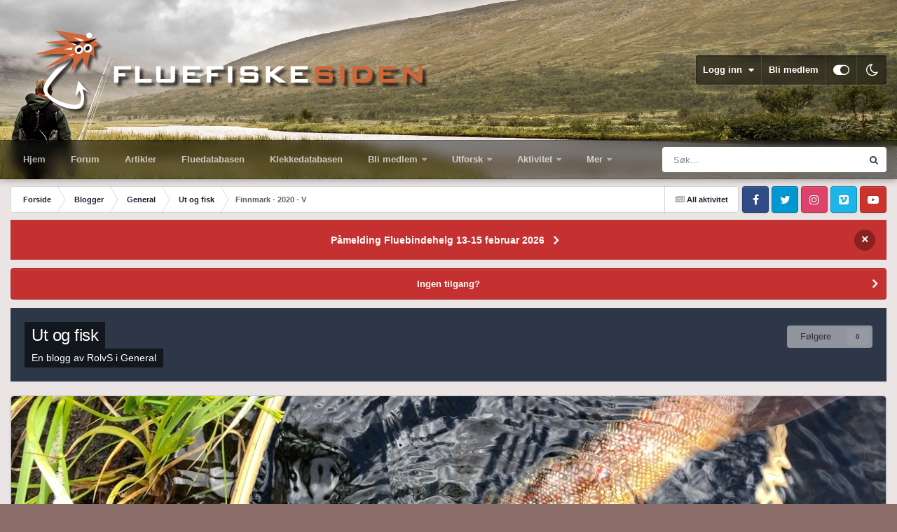

--- FILE ---
content_type: text/html;charset=UTF-8
request_url: https://www.fluefiskesiden.no/forum/index.php?/blogs/entry/12-finnmark-2020-v/
body_size: 19776
content:
<!DOCTYPE html>
<html id="focus" lang="nb-NO" dir="ltr" 
data-focus-guest
data-focus-group-id='2'
data-focus-theme-id='21'
data-focus-alt-theme='19'
data-focus-navigation='dropdown'

data-focus-bg='1'




data-focus-scheme='light'

data-focus-cookie='21'

data-focus-userlinks='border'
data-focus-post='margin'
data-focus-post-header='border-v'
data-focus-post-controls='transparent buttons'
data-focus-blocks='pages sectiontitle'
data-focus-ui="new-badge transparent-ficon guest-alert" data-globaltemplate="4.7.12">
	<head>
		<meta charset="utf-8">
        
		<title>Finnmark - 2020 - V - Ut og fisk - Fluefiskesiden</title>
		
			<!-- Global site tag (gtag.js) - Google Analytics -->
<script async src="https://www.googletagmanager.com/gtag/js?id=G-NBRY2EXZ0L"></script>
<script>
  window.dataLayer = window.dataLayer || [];
  function gtag(){dataLayer.push(arguments);}
  gtag('js', new Date());

  gtag('config', 'G-NBRY2EXZ0L');
</script>
<script>
  (function(i,s,o,g,r,a,m){i['GoogleAnalyticsObject']=r;i[r]=i[r]||function(){
  (i[r].q=i[r].q||[]).push(arguments)},i[r].l=1*new Date();a=s.createElement(o),
  m=s.getElementsByTagName(o)[0];a.async=1;a.src=g;m.parentNode.insertBefore(a,m)
  })(window,document,'script','https://www.google-analytics.com/analytics.js','ga');

  ga('create', 'UA-91339368-1', 'auto');
  ga('send', 'pageview');

</script>
		
		
		
		

	<meta name="viewport" content="width=device-width, initial-scale=1">



	<meta name="twitter:card" content="summary_large_image" />




	
		
			
				<meta property="og:image" content="https://www.fluefiskesiden.no/forum/uploads/monthly_2020_07/E4A0FADB-ABDD-482E-B7B9-F508B7F71F08.jpeg.93854c209ece29e15bceb6912cc7eada.jpeg">
			
		
	

	
		
			
				<meta property="og:title" content="Finnmark - 2020 - V">
			
		
	

	
		
			
				<meta property="og:type" content="website">
			
		
	

	
		
			
				<meta property="og:url" content="https://www.fluefiskesiden.no/forum/index.php?/blogs/entry/12-finnmark-2020-v/">
			
		
	

	
		
			
				<meta name="description" content="Nest siste fiskedag er ferdig. I morgen må jeg få gjort alt jeg ikke har fått gjort. Og selv om jeg skulle ta det rolig, ble det jaging i dag og. Elva jeg fisker i nå har fiskesoner med stangbegrensning. Og den mest populære sona - det var den jeg fiska i i dag. Det er som regel litt motsatt av h...">
			
		
	

	
		
			
				<meta property="og:description" content="Nest siste fiskedag er ferdig. I morgen må jeg få gjort alt jeg ikke har fått gjort. Og selv om jeg skulle ta det rolig, ble det jaging i dag og. Elva jeg fisker i nå har fiskesoner med stangbegrensning. Og den mest populære sona - det var den jeg fiska i i dag. Det er som regel litt motsatt av h...">
			
		
	

	
		
			
				<meta property="og:updated_time" content="2020-07-17T16:19:33Z">
			
		
	

	
		
			
				<meta property="og:site_name" content="Fluefiskesiden">
			
		
	

	
		
			
				<meta property="og:locale" content="nb_NO">
			
		
	


	
		<link rel="canonical" href="https://www.fluefiskesiden.no/forum/index.php?/blogs/entry/12-finnmark-2020-v/" />
	

<link rel="alternate" type="application/rss+xml" title="Kjøp og salg" href="https://www.fluefiskesiden.no/forum/index.php?/rss/1-buy-and-sell.xml/" /><link rel="alternate" type="application/rss+xml" title="Fluebinding" href="https://www.fluefiskesiden.no/forum/index.php?/rss/3-fly-tying.xml/" /><link rel="alternate" type="application/rss+xml" title="Generelt" href="https://www.fluefiskesiden.no/forum/index.php?/rss/4-general.xml/" />



<link rel="manifest" href="https://www.fluefiskesiden.no/forum/index.php?/manifest.webmanifest/">
<meta name="msapplication-config" content="https://www.fluefiskesiden.no/forum/index.php?/browserconfig.xml/">
<meta name="msapplication-starturl" content="/">
<meta name="application-name" content="Fluefiskesiden">
<meta name="apple-mobile-web-app-title" content="Fluefiskesiden">

	<meta name="theme-color" content="#1e324a">






	

	
		
			<link rel="icon" sizes="36x36" href="https://www.fluefiskesiden.no/forum/uploads/monthly_2020_10/android-chrome-36x36.png?v=1711628648">
		
	

	
		
			<link rel="icon" sizes="48x48" href="https://www.fluefiskesiden.no/forum/uploads/monthly_2020_10/android-chrome-48x48.png?v=1711628648">
		
	

	
		
			<link rel="icon" sizes="72x72" href="https://www.fluefiskesiden.no/forum/uploads/monthly_2020_10/android-chrome-72x72.png?v=1711628648">
		
	

	
		
			<link rel="icon" sizes="96x96" href="https://www.fluefiskesiden.no/forum/uploads/monthly_2020_10/android-chrome-96x96.png?v=1711628648">
		
	

	
		
			<link rel="icon" sizes="144x144" href="https://www.fluefiskesiden.no/forum/uploads/monthly_2020_10/android-chrome-144x144.png?v=1711628648">
		
	

	
		
			<link rel="icon" sizes="192x192" href="https://www.fluefiskesiden.no/forum/uploads/monthly_2020_10/android-chrome-192x192.png?v=1711628648">
		
	

	
		
			<link rel="icon" sizes="256x256" href="https://www.fluefiskesiden.no/forum/uploads/monthly_2020_10/android-chrome-256x256.png?v=1711628648">
		
	

	
		
			<link rel="icon" sizes="384x384" href="https://www.fluefiskesiden.no/forum/uploads/monthly_2020_10/android-chrome-384x384.png?v=1711628648">
		
	

	
		
			<link rel="icon" sizes="512x512" href="https://www.fluefiskesiden.no/forum/uploads/monthly_2020_10/android-chrome-512x512.png?v=1711628648">
		
	

	
		
			<meta name="msapplication-square70x70logo" content="https://www.fluefiskesiden.no/forum/uploads/monthly_2020_10/msapplication-square70x70logo.png?v=1711628648"/>
		
	

	
		
			<meta name="msapplication-TileImage" content="https://www.fluefiskesiden.no/forum/uploads/monthly_2020_10/msapplication-TileImage.png?v=1711628648"/>
		
	

	
		
			<meta name="msapplication-square150x150logo" content="https://www.fluefiskesiden.no/forum/uploads/monthly_2020_10/msapplication-square150x150logo.png?v=1711628648"/>
		
	

	
		
			<meta name="msapplication-wide310x150logo" content="https://www.fluefiskesiden.no/forum/uploads/monthly_2020_10/msapplication-wide310x150logo.png?v=1711628648"/>
		
	

	
		
			<meta name="msapplication-square310x310logo" content="https://www.fluefiskesiden.no/forum/uploads/monthly_2020_10/msapplication-square310x310logo.png?v=1711628648"/>
		
	

	
		
			
				<link rel="apple-touch-icon" href="https://www.fluefiskesiden.no/forum/uploads/monthly_2020_10/apple-touch-icon-57x57.png?v=1711628648">
			
		
	

	
		
			
				<link rel="apple-touch-icon" sizes="60x60" href="https://www.fluefiskesiden.no/forum/uploads/monthly_2020_10/apple-touch-icon-60x60.png?v=1711628648">
			
		
	

	
		
			
				<link rel="apple-touch-icon" sizes="72x72" href="https://www.fluefiskesiden.no/forum/uploads/monthly_2020_10/apple-touch-icon-72x72.png?v=1711628648">
			
		
	

	
		
			
				<link rel="apple-touch-icon" sizes="76x76" href="https://www.fluefiskesiden.no/forum/uploads/monthly_2020_10/apple-touch-icon-76x76.png?v=1711628648">
			
		
	

	
		
			
				<link rel="apple-touch-icon" sizes="114x114" href="https://www.fluefiskesiden.no/forum/uploads/monthly_2020_10/apple-touch-icon-114x114.png?v=1711628648">
			
		
	

	
		
			
				<link rel="apple-touch-icon" sizes="120x120" href="https://www.fluefiskesiden.no/forum/uploads/monthly_2020_10/apple-touch-icon-120x120.png?v=1711628648">
			
		
	

	
		
			
				<link rel="apple-touch-icon" sizes="144x144" href="https://www.fluefiskesiden.no/forum/uploads/monthly_2020_10/apple-touch-icon-144x144.png?v=1711628648">
			
		
	

	
		
			
				<link rel="apple-touch-icon" sizes="152x152" href="https://www.fluefiskesiden.no/forum/uploads/monthly_2020_10/apple-touch-icon-152x152.png?v=1711628648">
			
		
	

	
		
			
				<link rel="apple-touch-icon" sizes="180x180" href="https://www.fluefiskesiden.no/forum/uploads/monthly_2020_10/apple-touch-icon-180x180.png?v=1711628648">
			
		
	





<link rel="preload" href="//www.fluefiskesiden.no/forum/applications/core/interface/font/fontawesome-webfont.woff2?v=4.7.0" as="font" crossorigin="anonymous">
		




	<link rel='stylesheet' href='https://www.fluefiskesiden.no/forum/uploads/css_built_21/341e4a57816af3ba440d891ca87450ff_framework.css?v=2c996e2bd31749533483' media='all'>

	<link rel='stylesheet' href='https://www.fluefiskesiden.no/forum/uploads/css_built_21/05e81b71abe4f22d6eb8d1a929494829_responsive.css?v=2c996e2bd31749533483' media='all'>

	<link rel='stylesheet' href='https://www.fluefiskesiden.no/forum/uploads/css_built_21/20446cf2d164adcc029377cb04d43d17_flags.css?v=2c996e2bd31749533483' media='all'>

	<link rel='stylesheet' href='https://www.fluefiskesiden.no/forum/uploads/css_built_21/976820c38c5bcaf9bf7b6a8dc898910b_videobox.css?v=2c996e2bd31749533483' media='all'>

	<link rel='stylesheet' href='https://www.fluefiskesiden.no/forum/uploads/css_built_21/90eb5adf50a8c640f633d47fd7eb1778_core.css?v=2c996e2bd31749533483' media='all'>

	<link rel='stylesheet' href='https://www.fluefiskesiden.no/forum/uploads/css_built_21/5a0da001ccc2200dc5625c3f3934497d_core_responsive.css?v=2c996e2bd31749533483' media='all'>

	<link rel='stylesheet' href='https://www.fluefiskesiden.no/forum/uploads/css_built_21/1c5774fd2115e828e55b29f2e9ffe285_blog.css?v=2c996e2bd31749533483' media='all'>





<link rel='stylesheet' href='https://www.fluefiskesiden.no/forum/uploads/css_built_21/258adbb6e4f3e83cd3b355f84e3fa002_custom.css?v=2c996e2bd31749533483' media='all'>




		
<script type='text/javascript'>
var focusHtml = document.getElementById('focus');
var cookieId = focusHtml.getAttribute('data-focus-cookie');

//	['setting-name', enabled-by-default, has-toggle]
var focusSettings = [
	
 ['sticky-header', 1, 1],
	['mobile-footer', 1, 1],
	['fluid', 0, 1],
	['larger-font-size', 0, 1],
	['sticky-author-panel', 0, 1],
	['sticky-sidebar', 0, 1],
	['flip-sidebar', 0, 1],
	
	
]; 
for(var i = 0; i < focusSettings.length; i++) {
	var settingName = focusSettings[i][0];
	var isDefault = focusSettings[i][1];
	var allowToggle = focusSettings[i][2];
	if(allowToggle){
		var choice = localStorage.getItem(settingName);
		if( (choice === '1') || (!choice && (isDefault)) ){
			focusHtml.classList.add('enable--' + settingName + '');
		}
	} else if(isDefault){
		focusHtml.classList.add('enable--' + settingName + '');
	}
}


</script>

 
		
		
		

	
	<link rel='shortcut icon' href='https://www.fluefiskesiden.no/forum/uploads/monthly_2018_10/cropped-FFSfavicon-32x32.ico.71742e7b88d96280469e3c9ed97b65d8.ico.e309813a8d6a465c40137bfffbab2aef.ico' type="image/x-icon">

		
 
	</head>
	<body class="ipsApp ipsApp_front ipsJS_none ipsClearfix" data-controller="core.front.core.app"  data-message=""  data-pageapp="blog" data-pagelocation="front" data-pagemodule="blogs" data-pagecontroller="entry" data-pageid="12"   >
		
        

        

		<a href="#ipsLayout_mainArea" class="ipsHide" title="Gå til hovedinnholdet på denne siden" accesskey="m">Gå til innhold</a>
			
<div class='focus-mobile-search'>
	<div class='focus-mobile-search__close' data-class='display--focus-mobile-search'><i class="fa fa-times" aria-hidden="true"></i></div>
</div>
			<div class="background-overlay">
      			<div class="header-wrap focus-sticky-header">
                  	
<ul id='elMobileNav' class='ipsResponsive_hideDesktop' data-controller='core.front.core.mobileNav'>
	
		
			
			
				
				
			
				
				
			
				
					<li id='elMobileBreadcrumb'>
						<a href='https://www.fluefiskesiden.no/forum/index.php?/blogs/blog/3-ut-og-fisk/'>
							<span>Ut og fisk</span>
						</a>
					</li>
				
				
			
				
				
			
		
	
  
	<li class='elMobileNav__home'>
		<a href='https://www.fluefiskesiden.no/forum/'><i class="fa fa-home" aria-hidden="true"></i></a>
	</li>
	
	
	<li >
		<a data-action="defaultStream" href='https://www.fluefiskesiden.no/forum/index.php?/discover/'><i class="fa fa-newspaper-o" aria-hidden="true"></i></a>
	</li>

	

	
		<li class='ipsJS_show'>
			<a href='https://www.fluefiskesiden.no/forum/index.php?/search/' data-class='display--focus-mobile-search'><i class='fa fa-search'></i></a>
		</li>
	

	
<li data-focus-editor>
	<a href='#'>
		<i class='fa fa-toggle-on'></i>
	</a>
</li>
<li data-focus-toggle-theme>
	<a href='#'>
		<i class='fa'></i>
	</a>
</li>
  	
	<li data-ipsDrawer data-ipsDrawer-drawerElem='#elMobileDrawer'>
		<a href='#' >
			
			
				
			
			
			
			<i class='fa fa-navicon'></i>
		</a>
	</li>
</ul>
					<div id="ipsLayout_header">
						<header class="focus-header">
							<div class="ipsLayout_container">
								<div class="focus-header-align">
									
<a class='focus-logo' href='https://www.fluefiskesiden.no/forum/' accesskey='1'>
	
		
		<span class='focus-logo__image'>
			<img src="https://www.fluefiskesiden.no/forum/uploads/monthly_2023_10/ffslogotrans2.png.9c8d72f6e227c5a83c6fb25dfccf7cfd.png" alt='Fluefiskesiden'>
		</span>
		
			<!-- <span class='focus-logo__text'>
				<span class='focus-logo__name'>Fluefiskesiden</span>
				<span class='focus-logo__slogan'>For hele Norge</span>
			</span> -->
		
	
</a>
									
										<div class="focus-user">

	<ul id="elUserNav" class="ipsList_inline cSignedOut ipsResponsive_showDesktop">
		
		
		
		
			
				
	


	<li class='cUserNav_icon ipsHide' id='elCart_container'></li>
	<li class='elUserNav_sep ipsHide' id='elCart_sep'></li>

<li id="elSignInLink">
					<a href="https://www.fluefiskesiden.no/forum/index.php?/login/" data-ipsmenu-closeonclick="false" data-ipsmenu id="elUserSignIn">
						Logg inn  <i class="fa fa-caret-down"></i>
					</a>
					
<div id='elUserSignIn_menu' class='ipsMenu ipsMenu_auto ipsHide'>
	<form accept-charset='utf-8' method='post' action='https://www.fluefiskesiden.no/forum/index.php?/login/'>
		<input type="hidden" name="csrfKey" value="35d46eaf66fa50fadf012059e4d09e67">
		<input type="hidden" name="ref" value="aHR0cHM6Ly93d3cuZmx1ZWZpc2tlc2lkZW4ubm8vZm9ydW0vaW5kZXgucGhwPy9ibG9ncy9lbnRyeS8xMi1maW5ubWFyay0yMDIwLXYv">
		<div data-role="loginForm">
			
			
			
				<div class='ipsColumns ipsColumns_noSpacing'>
					<div class='ipsColumn ipsColumn_wide' id='elUserSignIn_internal'>
						
<div class="ipsPad ipsForm ipsForm_vertical">
	<h4 class="ipsType_sectionHead">Logg inn</h4>
	<br><br>
	<ul class='ipsList_reset'>
		<li class="ipsFieldRow ipsFieldRow_noLabel ipsFieldRow_fullWidth">
			
			
				<input type="text" placeholder="Visningsnavn eller e-postadresse" name="auth" autocomplete="email">
			
		</li>
		<li class="ipsFieldRow ipsFieldRow_noLabel ipsFieldRow_fullWidth">
			<input type="password" placeholder="Passord" name="password" autocomplete="current-password">
		</li>
		<li class="ipsFieldRow ipsFieldRow_checkbox ipsClearfix">
			<span class="ipsCustomInput">
				<input type="checkbox" name="remember_me" id="remember_me_checkbox" value="1" checked aria-checked="true">
				<span></span>
			</span>
			<div class="ipsFieldRow_content">
				<label class="ipsFieldRow_label" for="remember_me_checkbox">Husk meg</label>
				<span class="ipsFieldRow_desc">Anbefales ikke for PC/nettbrett/mobil ol. som brukes av mange</span>
			</div>
		</li>
		<li class="ipsFieldRow ipsFieldRow_fullWidth">
			<button type="submit" name="_processLogin" value="usernamepassword" class="ipsButton ipsButton_primary ipsButton_small" id="elSignIn_submit">Logg inn</button>
			
				<p class="ipsType_right ipsType_small">
					
						<a href='https://www.fluefiskesiden.no/forum/index.php?/lostpassword/' data-ipsDialog data-ipsDialog-title='Glemt passord?'>
					
					Glemt passord?</a>
				</p>
			
		</li>
	</ul>
</div>
					</div>
					<div class='ipsColumn ipsColumn_wide'>
						<div class='ipsPadding' id='elUserSignIn_external'>
							<div class='ipsAreaBackground_light ipsPadding:half'>
								
								
									<div class='ipsType_center ipsMargin_top:half'>
										

<button type="submit" name="_processLogin" value="2" class='ipsButton ipsButton_verySmall ipsButton_fullWidth ipsSocial ipsSocial_facebook' style="background-color: #3a579a">
	
		<span class='ipsSocial_icon'>
			
				<i class='fa fa-facebook-official'></i>
			
		</span>
		<span class='ipsSocial_text'>Logg inn med Facebook</span>
	
</button>
									</div>
								
							</div>
						</div>
					</div>
				</div>
			
		</div>
	</form>
</div>
				</li>
			
		
		
			<li>
				
					<a href="https://www.fluefiskesiden.no/forum/index.php?/register/"  id="elRegisterButton">Bli medlem</a>
				
			</li>
		
		
<li class='elUserNav_sep'></li>
<li class='cUserNav_icon ipsJS_show' data-focus-editor>
	<a href='#' data-ipsTooltip>
		<i class='fa fa-toggle-on'></i>
	</a>
</li>
<li class='cUserNav_icon ipsJS_show' data-focus-toggle-theme>
	<a href='#' data-ipsTooltip>
		<i class='fa'></i>
	</a>
</li>

 
	</ul>
</div>
									
								</div>
							</div>
						</header>
						<div class="focus-nav-bar">
							<div class="secondary-header-align ipsLayout_container ipsFlex ipsFlex-jc:between ipsFlex-ai:center">
								<div class="focus-nav">

	<nav  class=' ipsResponsive_showDesktop'>
		<div class='ipsNavBar_primary ipsNavBar_primary--loading ipsLayout_container '>
			<ul data-role="primaryNavBar" class='ipsClearfix'>
				


	
		
		
		<li  id='elNavSecondary_21' data-role="navBarItem" data-navApp="core" data-navExt="CustomItem">
			
			
				<a href="https://www.fluefiskesiden.no/"  data-navItem-id="21" >
					Hjem<span class='ipsNavBar_active__identifier'></span>
				</a>
			
			
		</li>
	
	

	
		
		
		<li  id='elNavSecondary_20' data-role="navBarItem" data-navApp="core" data-navExt="CustomItem">
			
			
				<a href="https://www.fluefiskesiden.no/forum"  data-navItem-id="20" >
					Forum<span class='ipsNavBar_active__identifier'></span>
				</a>
			
			
		</li>
	
	

	
		
		
		<li  id='elNavSecondary_16' data-role="navBarItem" data-navApp="cms" data-navExt="Pages">
			
			
				<a href="https://www.fluefiskesiden.no/forum/index.php?/artikler/"  data-navItem-id="16" >
					Artikler<span class='ipsNavBar_active__identifier'></span>
				</a>
			
			
		</li>
	
	

	
		
		
		<li  id='elNavSecondary_49' data-role="navBarItem" data-navApp="cms" data-navExt="Pages">
			
			
				<a href="https://www.fluefiskesiden.no/forum/index.php?/fluedatabasen/"  data-navItem-id="49" >
					Fluedatabasen<span class='ipsNavBar_active__identifier'></span>
				</a>
			
			
		</li>
	
	

	
		
		
		<li  id='elNavSecondary_22' data-role="navBarItem" data-navApp="cms" data-navExt="Pages">
			
			
				<a href="https://www.fluefiskesiden.no/forum/index.php?/klekkedatabasen/"  data-navItem-id="22" >
					Klekkedatabasen<span class='ipsNavBar_active__identifier'></span>
				</a>
			
			
		</li>
	
	

	
		
		
		<li  id='elNavSecondary_19' data-role="navBarItem" data-navApp="core" data-navExt="CustomItem">
			
			
				<a href="https://www.fluefiskesiden.no/forum/index.php?/informasjon/medlemskap-i-norske-fluefiskere-r1/"  data-navItem-id="19" >
					Bli medlem<span class='ipsNavBar_active__identifier'></span>
				</a>
			
			
				<ul class='ipsNavBar_secondary ipsHide' data-role='secondaryNavBar'>
					


	
		
		
		<li  id='elNavSecondary_39' data-role="navBarItem" data-navApp="core" data-navExt="CustomItem">
			
			
				<a href="https://www.fluefiskesiden.no/forum/index.php?/store/product/1-kontingent-1-%C3%A5r/"  data-navItem-id="39" >
					Betale kontingent<span class='ipsNavBar_active__identifier'></span>
				</a>
			
			
		</li>
	
	

					<li class='ipsHide' id='elNavigationMore_19' data-role='navMore'>
						<a href='#' data-ipsMenu data-ipsMenu-appendTo='#elNavigationMore_19' id='elNavigationMore_19_dropdown'>Mer <i class='fa fa-caret-down'></i></a>
						<ul class='ipsHide ipsMenu ipsMenu_auto' id='elNavigationMore_19_dropdown_menu' data-role='moreDropdown'></ul>
					</li>
				</ul>
			
		</li>
	
	

	
		
		
		<li  id='elNavSecondary_1' data-role="navBarItem" data-navApp="core" data-navExt="CustomItem">
			
			
				<a href="https://www.fluefiskesiden.no/forum/"  data-navItem-id="1" >
					Utforsk<span class='ipsNavBar_active__identifier'></span>
				</a>
			
			
				<ul class='ipsNavBar_secondary ipsHide' data-role='secondaryNavBar'>
					


	
		
		
		<li  id='elNavSecondary_8' data-role="navBarItem" data-navApp="forums" data-navExt="Forums">
			
			
				<a href="https://www.fluefiskesiden.no/forum/index.php"  data-navItem-id="8" >
					Forum<span class='ipsNavBar_active__identifier'></span>
				</a>
			
			
		</li>
	
	

	
		
		
		<li  id='elNavSecondary_10' data-role="navBarItem" data-navApp="calendar" data-navExt="Calendar">
			
			
				<a href="https://www.fluefiskesiden.no/forum/index.php?/events/"  data-navItem-id="10" >
					Hendelser<span class='ipsNavBar_active__identifier'></span>
				</a>
			
			
		</li>
	
	

	
		
		
		<li  id='elNavSecondary_11' data-role="navBarItem" data-navApp="core" data-navExt="Guidelines">
			
			
				<a href="https://www.fluefiskesiden.no/forum/index.php?/guidelines/"  data-navItem-id="11" >
					Retningslinjer<span class='ipsNavBar_active__identifier'></span>
				</a>
			
			
		</li>
	
	

	
		
		
		<li  id='elNavSecondary_12' data-role="navBarItem" data-navApp="core" data-navExt="StaffDirectory">
			
			
				<a href="https://www.fluefiskesiden.no/forum/index.php?/staff/"  data-navItem-id="12" >
					Medarbeidere<span class='ipsNavBar_active__identifier'></span>
				</a>
			
			
		</li>
	
	

	
		
		
		<li  id='elNavSecondary_13' data-role="navBarItem" data-navApp="core" data-navExt="OnlineUsers">
			
			
				<a href="https://www.fluefiskesiden.no/forum/index.php?/online/"  data-navItem-id="13" >
					Påloggede medlemmer<span class='ipsNavBar_active__identifier'></span>
				</a>
			
			
		</li>
	
	

	
		
		
		<li  id='elNavSecondary_14' data-role="navBarItem" data-navApp="core" data-navExt="Leaderboard">
			
			
				<a href="https://www.fluefiskesiden.no/forum/index.php?/leaderboard/"  data-navItem-id="14" >
					Vinnerliste<span class='ipsNavBar_active__identifier'></span>
				</a>
			
			
		</li>
	
	

					<li class='ipsHide' id='elNavigationMore_1' data-role='navMore'>
						<a href='#' data-ipsMenu data-ipsMenu-appendTo='#elNavigationMore_1' id='elNavigationMore_1_dropdown'>Mer <i class='fa fa-caret-down'></i></a>
						<ul class='ipsHide ipsMenu ipsMenu_auto' id='elNavigationMore_1_dropdown_menu' data-role='moreDropdown'></ul>
					</li>
				</ul>
			
		</li>
	
	

	
		
		
		<li  id='elNavSecondary_2' data-role="navBarItem" data-navApp="core" data-navExt="CustomItem">
			
			
				<a href="https://www.fluefiskesiden.no/forum/index.php?/discover/"  data-navItem-id="2" >
					Aktivitet<span class='ipsNavBar_active__identifier'></span>
				</a>
			
			
				<ul class='ipsNavBar_secondary ipsHide' data-role='secondaryNavBar'>
					


	
		
		
		<li  id='elNavSecondary_3' data-role="navBarItem" data-navApp="core" data-navExt="AllActivity">
			
			
				<a href="https://www.fluefiskesiden.no/forum/index.php?/discover/"  data-navItem-id="3" >
					All aktivitet<span class='ipsNavBar_active__identifier'></span>
				</a>
			
			
		</li>
	
	

	
	

	
	

	
	

	
		
		
		<li  id='elNavSecondary_7' data-role="navBarItem" data-navApp="core" data-navExt="Search">
			
			
				<a href="https://www.fluefiskesiden.no/forum/index.php?/search/"  data-navItem-id="7" >
					Søk<span class='ipsNavBar_active__identifier'></span>
				</a>
			
			
		</li>
	
	

					<li class='ipsHide' id='elNavigationMore_2' data-role='navMore'>
						<a href='#' data-ipsMenu data-ipsMenu-appendTo='#elNavigationMore_2' id='elNavigationMore_2_dropdown'>Mer <i class='fa fa-caret-down'></i></a>
						<ul class='ipsHide ipsMenu ipsMenu_auto' id='elNavigationMore_2_dropdown_menu' data-role='moreDropdown'></ul>
					</li>
				</ul>
			
		</li>
	
	

	
		
		
		<li  id='elNavSecondary_23' data-role="navBarItem" data-navApp="nexus" data-navExt="Store">
			
			
				<a href="https://www.fluefiskesiden.no/forum/index.php?/store/"  data-navItem-id="23" >
					Nettbutikk<span class='ipsNavBar_active__identifier'></span>
				</a>
			
			
				<ul class='ipsNavBar_secondary ipsHide' data-role='secondaryNavBar'>
					


	
	

	
	

	
	

	
	

					<li class='ipsHide' id='elNavigationMore_23' data-role='navMore'>
						<a href='#' data-ipsMenu data-ipsMenu-appendTo='#elNavigationMore_23' id='elNavigationMore_23_dropdown'>Mer <i class='fa fa-caret-down'></i></a>
						<ul class='ipsHide ipsMenu ipsMenu_auto' id='elNavigationMore_23_dropdown_menu' data-role='moreDropdown'></ul>
					</li>
				</ul>
			
		</li>
	
	

	
		
		
		<li  id='elNavSecondary_35' data-role="navBarItem" data-navApp="core" data-navExt="CustomItem">
			
			
				<a href="https://www.fluefiskesiden.no/forum/index.php?/support/"  data-navItem-id="35" >
					Support<span class='ipsNavBar_active__identifier'></span>
				</a>
			
			
				<ul class='ipsNavBar_secondary ipsHide' data-role='secondaryNavBar'>
					


	
	

	
	

					<li class='ipsHide' id='elNavigationMore_35' data-role='navMore'>
						<a href='#' data-ipsMenu data-ipsMenu-appendTo='#elNavigationMore_35' id='elNavigationMore_35_dropdown'>Mer <i class='fa fa-caret-down'></i></a>
						<ul class='ipsHide ipsMenu ipsMenu_auto' id='elNavigationMore_35_dropdown_menu' data-role='moreDropdown'></ul>
					</li>
				</ul>
			
		</li>
	
	

	
	

	
	

	
	

	
	

	
		
		
			
		
		<li class='ipsNavBar_active' data-active id='elNavSecondary_48' data-role="navBarItem" data-navApp="blog" data-navExt="Blogs">
			
			
				<a href="https://www.fluefiskesiden.no/forum/index.php?/blogs/"  data-navItem-id="48" data-navDefault>
					Blogger<span class='ipsNavBar_active__identifier'></span>
				</a>
			
			
		</li>
	
	

	
		
		
		<li  id='elNavSecondary_50' data-role="navBarItem" data-navApp="videobox" data-navExt="Videobox">
			
			
				<a href="https://www.fluefiskesiden.no/forum/index.php?/video/"  data-navItem-id="50" >
					Videoer<span class='ipsNavBar_active__identifier'></span>
				</a>
			
			
		</li>
	
	

	
		
		
		<li  id='elNavSecondary_51' data-role="navBarItem" data-navApp="quizzes" data-navExt="quizzes">
			
			
				<a href="https://www.fluefiskesiden.no/forum/index.php?/quizzes/"  data-navItem-id="51" >
					Quizzes<span class='ipsNavBar_active__identifier'></span>
				</a>
			
			
		</li>
	
	

				
				<li class="focus-nav__more focus-nav__more--hidden">
					<a href="#"> Mer <span class='ipsNavBar_active__identifier'></span></a>
					<ul class='ipsNavBar_secondary'></ul>
				</li>
				
			</ul>
			

	<div id="elSearchWrapper">
		<div id='elSearch' data-controller="core.front.core.quickSearch">
			<form accept-charset='utf-8' action='//www.fluefiskesiden.no/forum/index.php?/search/&amp;do=quicksearch' method='post'>
                <input type='search' id='elSearchField' placeholder='Søk...' name='q' autocomplete='off' aria-label='Søk'>
                <details class='cSearchFilter'>
                    <summary class='cSearchFilter__text'></summary>
                    <ul class='cSearchFilter__menu'>
                        
                        <li><label><input type="radio" name="type" value="all" ><span class='cSearchFilter__menuText'>Alle steder</span></label></li>
                        
                            
                                <li><label><input type="radio" name="type" value='contextual_{&quot;type&quot;:&quot;blog_entry&quot;,&quot;nodes&quot;:3}' checked><span class='cSearchFilter__menuText'>Denne bloggen</span></label></li>
                            
                                <li><label><input type="radio" name="type" value='contextual_{&quot;type&quot;:&quot;blog_entry&quot;,&quot;item&quot;:12}' checked><span class='cSearchFilter__menuText'>Dette blogginnlegget</span></label></li>
                            
                        
                        
                            <li><label><input type="radio" name="type" value="core_statuses_status"><span class='cSearchFilter__menuText'>Statusoppdateringer</span></label></li>
                        
                            <li><label><input type="radio" name="type" value="forums_topic"><span class='cSearchFilter__menuText'>Emner</span></label></li>
                        
                            <li><label><input type="radio" name="type" value="calendar_event"><span class='cSearchFilter__menuText'>Kalenderhendelser</span></label></li>
                        
                            <li><label><input type="radio" name="type" value="nexus_package_item"><span class='cSearchFilter__menuText'>Produkter</span></label></li>
                        
                            <li><label><input type="radio" name="type" value="cms_pages_pageitem"><span class='cSearchFilter__menuText'>Sider</span></label></li>
                        
                            <li><label><input type="radio" name="type" value="cms_records5"><span class='cSearchFilter__menuText'>Fluer</span></label></li>
                        
                            <li><label><input type="radio" name="type" value="cms_records6"><span class='cSearchFilter__menuText'>Byttedyr</span></label></li>
                        
                            <li><label><input type="radio" name="type" value="cms_records1"><span class='cSearchFilter__menuText'>Articles</span></label></li>
                        
                            <li><label><input type="radio" name="type" value="cms_records2"><span class='cSearchFilter__menuText'>Oppføringer</span></label></li>
                        
                            <li><label><input type="radio" name="type" value="blog_entry"><span class='cSearchFilter__menuText'>Blogginnlegg</span></label></li>
                        
                            <li><label><input type="radio" name="type" value="videobox_video"><span class='cSearchFilter__menuText'>Videoer</span></label></li>
                        
                            <li><label><input type="radio" name="type" value="quizzes_quiz"><span class='cSearchFilter__menuText'>Quizzes</span></label></li>
                        
                            <li><label><input type="radio" name="type" value="core_members"><span class='cSearchFilter__menuText'>Medlemmer</span></label></li>
                        
                    </ul>
                </details>
				<button class='cSearchSubmit' type="submit" aria-label='Søk'><i class="fa fa-search"></i></button>
			</form>
		</div>
	</div>

		</div>
	</nav>
</div>
								
									<div class="focus-search"></div>
								
							</div>
						</div>
					</div>
				</div>
		<main id="ipsLayout_body" class="ipsLayout_container">
			<div class="focus-content">
				<div class="focus-content-padding">
					<div id="ipsLayout_contentArea">
						<div class="focus-precontent">
							<div class="focus-breadcrumb">
								
<nav class='ipsBreadcrumb ipsBreadcrumb_top ipsFaded_withHover'>
	

	<ul class='ipsList_inline ipsPos_right'>
		
		<li >
			<a data-action="defaultStream" class='ipsType_light '  href='https://www.fluefiskesiden.no/forum/index.php?/discover/'><i class="fa fa-newspaper-o" aria-hidden="true"></i> <span>All aktivitet</span></a>
		</li>
		
	</ul>

	<ul data-role="breadcrumbList">
		<li>
			<a title="Forside" href='https://www.fluefiskesiden.no/forum/'>
				<span>Forside <i class='fa fa-angle-right'></i></span>
			</a>
		</li>
		
		
			<li>
				
					<a href='https://www.fluefiskesiden.no/forum/index.php?/blogs/'>
						<span>Blogger <i class='fa fa-angle-right' aria-hidden="true"></i></span>
					</a>
				
			</li>
		
			<li>
				
					<a href='https://www.fluefiskesiden.no/forum/index.php?/blogs/category/1-general/'>
						<span>General <i class='fa fa-angle-right' aria-hidden="true"></i></span>
					</a>
				
			</li>
		
			<li>
				
					<a href='https://www.fluefiskesiden.no/forum/index.php?/blogs/blog/3-ut-og-fisk/'>
						<span>Ut og fisk <i class='fa fa-angle-right' aria-hidden="true"></i></span>
					</a>
				
			</li>
		
			<li>
				
					Finnmark - 2020 - V
				
			</li>
		
	</ul>
</nav>
								

<ul class='focus-social focus-social--iconOnly'>
	<li><a href='https://www.facebook.com/fluefiskesiden.no/' target="_blank" rel="noopener"><span>Facebook</span></a></li>
<li><a href='https://twitter.com/fluefiskesiden' target="_blank" rel="noopener"><span>Twitter</span></a></li>
<li><a href='https://www.instagram.com/fluefiskesiden.no/' target="_blank" rel="noopener"><span>Instagram</span></a></li>
<li><a href='https://vimeo.com/user65097080' target="_blank" rel="noopener"><span>Vimeo</span></a></li>
<li><a href='https://www.youtube.com/channel/UCN278_3jHtiFpWClBILIFNA' target="_blank" rel="noopener"><span>Youtube</span></a></li>
</ul>

							</div>
						</div>
						



<div class='cAnnouncements' data-controller="core.front.core.announcementBanner" >
	
	<div class='cAnnouncementPageTop ipsJS_hide ipsAnnouncement ipsMessage_error' data-announcementId="24">
        
        <a href='https://www.fluefiskesiden.no/forum/index.php?/topic/31907-invitasjon-til-fluebindehelg-13-15-februar-2026' target="_blank" rel='noopener'>Påmelding Fluebindehelg 13-15 februar 2026</a>
        

		<a href='#' data-role="dismissAnnouncement">×</a>
	</div>
	
</div>




						<div id="ipsLayout_contentWrapper">
							
							<div id="ipsLayout_mainArea">
								
								
								
								
								

	


	<div class='cAnnouncementsContent'>
		
		<div class='cAnnouncementContentTop ipsAnnouncement ipsMessage_error ipsType_center'>
            
			<a href='https://www.fluefiskesiden.no/forum/index.php?/announcement/4-ingen-tilgang/' data-ipsDialog data-ipsDialog-title="Ingen tilgang?">Ingen tilgang?</a>
            
		</div>
		
	</div>



								



<header>
	


<div id='elBlogHeaderStats' class='ipsPad'>
	<div>
		<div class='ipsPos_right ipsResponsive_noFloat ipsResponsive_hidePhone'>
		

<div data-followApp='blog' data-followArea='blog' data-followID='3' data-controller='core.front.core.followButton'>
	

	<a href='https://www.fluefiskesiden.no/forum/index.php?/login/' rel="nofollow" class="ipsFollow ipsPos_middle ipsButton ipsButton_light ipsButton_verySmall ipsButton_disabled" data-role="followButton" data-ipsTooltip title='Logg inn for å følge dette'>
		<span>Følgere</span>
		<span class='ipsCommentCount'>0</span>
	</a>

</div>
		</div>
		<ul class='ipsGrid cBlockView_stats'>
			
				<li class='ipsGrid_span12'>
					


	<h1 class='ipsType_pageTitle ipsType_break ipsContained_container'>
		
		<span class='ipsPageHead_barText ipsType_break ipsContained'>
			<a href='https://www.fluefiskesiden.no/forum/index.php?/blogs/blog/3-ut-og-fisk/' title='Gå til bloggen Ut og fisk' class='ipsType_blendLinks'>Ut og fisk</a>
		</span>
	</h1>

	<p class='ipsType_normal ipsType_reset ipsType_blendLinks ipsPageHead_barText_small'>
		
			En blogg av 


<a href='https://www.fluefiskesiden.no/forum/index.php?/profile/7516-rolvs/' rel="nofollow" data-ipsHover data-ipsHover-width='370' data-ipsHover-target='https://www.fluefiskesiden.no/forum/index.php?/profile/7516-rolvs/&amp;do=hovercard&amp;referrer=https%253A%252F%252Fwww.fluefiskesiden.no%252Fforum%252Findex.php%253F%252Fblogs%252Fentry%252F12-finnmark-2020-v%252F' title="Gå til RolvS sin profil" class="ipsType_break">RolvS</a> i 
<a href="https://www.fluefiskesiden.no/forum/index.php?/blogs/category/1-general/">General</a>
		
	</p>


				</li>
			
		</ul>
	</div>
	
</div>
</header>




<article class='ipsBox ipsResponsive_pull ipsSpacer_top ipsType_break'>
	<div class='cBlogEntry_withPhoto' style='background-image: url("https://www.fluefiskesiden.no/forum/uploads/monthly_2020_07/E4A0FADB-ABDD-482E-B7B9-F508B7F71F08.jpeg.93854c209ece29e15bceb6912cc7eada.jpeg")'></div>
	<header class='ipsPadding cBlogEntry_header'>
		<div>
			<div class='ipsFlex ipsFlex-ai:center ipsFlex-fw:wrap ipsGap:4'>
				<div class='ipsFlex-flex:11'>
					<h1 class='ipsType_pageTitle ipsType_largeTitle ipsContained_container'>
						
						
						
						
							<span class='ipsType_break ipsContained'>
								Finnmark - 2020 - V
							</span>
						
					</h1>
					
				</div>
				
			</div>
		</div>
		<hr class='ipsHr'>
		<div class='ipsPageHeader__meta ipsFlex ipsFlex-jc:between ipsFlex-ai:center ipsFlex-fw:wrap ipsGap:3'>
			<div class='ipsPhotoPanel ipsPhotoPanel_tiny ipsFlex-flex:11'>
				


	<a href="https://www.fluefiskesiden.no/forum/index.php?/profile/7516-rolvs/" rel="nofollow" data-ipsHover data-ipsHover-width="370" data-ipsHover-target="https://www.fluefiskesiden.no/forum/index.php?/profile/7516-rolvs/&amp;do=hovercard" class="ipsUserPhoto ipsUserPhoto_tiny" title="Gå til RolvS sin profil">
		<img src='https://www.fluefiskesiden.no/forum/uploads/monthly_2018_08/2066ADC8-BFD9-4DB2-9994-05B47A5F4B78.thumb.jpeg.44bee43ed23bca770f8d61bdbfb9764f.jpeg' alt='RolvS' loading="lazy">
	</a>

				<div>
					<p class='ipsType_reset ipsType_blendLinks'>
						
							
								Blogginnlegg skrevet
							
						
						<time datetime='2020-07-16T20:27:00Z' title='16. juli 2020 20:27' data-short='5 år'>16. juli 2020</time>
					</p>
					<p class='ipsType_light ipsType_reset'>1 903 visninger</p>
				</div>
			</div>
			<div class='ipsFlex-flex:01 ipsResponsive_hidePhone'>
				<div class='ipsShareLinks'>
					
						


    <a href='#elShareItem_1986866887_menu' id='elShareItem_1986866887' data-ipsMenu class='ipsShareButton ipsButton ipsButton_verySmall ipsButton_link ipsButton_link--light'>
        <span><i class='fa fa-share-alt'></i></span> &nbsp;Del
    </a>

    <div class='ipsPadding ipsMenu ipsMenu_normal ipsHide' id='elShareItem_1986866887_menu' data-controller="core.front.core.sharelink">
        
        
        <span data-ipsCopy data-ipsCopy-flashmessage>
            <a href="https://www.fluefiskesiden.no/forum/index.php?/blogs/entry/12-finnmark-2020-v/" class="ipsButton ipsButton_light ipsButton_small ipsButton_fullWidth" data-role="copyButton" data-clipboard-text="https://www.fluefiskesiden.no/forum/index.php?/blogs/entry/12-finnmark-2020-v/" data-ipstooltip title='Copy Link to Clipboard'><i class="fa fa-clone"></i> https://www.fluefiskesiden.no/forum/index.php?/blogs/entry/12-finnmark-2020-v/</a>
        </span>
        <ul class='ipsShareLinks ipsMargin_top:half'>
            
                <li>
<a href="https://x.com/share?url=https%3A%2F%2Fwww.fluefiskesiden.no%2Fforum%2Findex.php%3F%2Fblogs%2Fentry%2F12-finnmark-2020-v%2F" class="cShareLink cShareLink_x" target="_blank" data-role="shareLink" title='Share on X' data-ipsTooltip rel='nofollow noopener'>
    <i class="fa fa-x"></i>
</a></li>
            
                <li>
<a href="https://www.facebook.com/sharer/sharer.php?u=https%3A%2F%2Fwww.fluefiskesiden.no%2Fforum%2Findex.php%3F%2Fblogs%2Fentry%2F12-finnmark-2020-v%2F" class="cShareLink cShareLink_facebook" target="_blank" data-role="shareLink" title='Del på Facebook' data-ipsTooltip rel='noopener nofollow'>
	<i class="fa fa-facebook"></i>
</a></li>
            
                <li>
<a href="https://www.reddit.com/submit?url=https%3A%2F%2Fwww.fluefiskesiden.no%2Fforum%2Findex.php%3F%2Fblogs%2Fentry%2F12-finnmark-2020-v%2F&amp;title=Finnmark+-+2020+-+V" rel="nofollow noopener" class="cShareLink cShareLink_reddit" target="_blank" title='Del på Reddit' data-ipsTooltip>
	<i class="fa fa-reddit"></i>
</a></li>
            
                <li>
<a href="mailto:?subject=Finnmark%20-%202020%20-%20V&body=https%3A%2F%2Fwww.fluefiskesiden.no%2Fforum%2Findex.php%3F%2Fblogs%2Fentry%2F12-finnmark-2020-v%2F" rel='nofollow' class='cShareLink cShareLink_email' title='Del gjennom e-post' data-ipsTooltip>
	<i class="fa fa-envelope"></i>
</a></li>
            
                <li>
<a href="https://pinterest.com/pin/create/button/?url=https://www.fluefiskesiden.no/forum/index.php?/blogs/entry/12-finnmark-2020-v/&amp;media=https://www.fluefiskesiden.no/forum/uploads/monthly_2018_10/iceland_n.jpg.6fa86a55d1cfd50a988856f982de0645.jpg" class="cShareLink cShareLink_pinterest" rel="nofollow noopener" target="_blank" data-role="shareLink" title='Del på Pinterest' data-ipsTooltip>
	<i class="fa fa-pinterest"></i>
</a></li>
            
        </ul>
        
            <hr class='ipsHr'>
            <button class='ipsHide ipsButton ipsButton_verySmall ipsButton_light ipsButton_fullWidth ipsMargin_top:half' data-controller='core.front.core.webshare' data-role='webShare' data-webShareTitle='Finnmark - 2020 - V' data-webShareText='Finnmark - 2020 - V' data-webShareUrl='https://www.fluefiskesiden.no/forum/index.php?/blogs/entry/12-finnmark-2020-v/'>Flere delingsvalg…</button>
        
    </div>

					
						
                    

					



					

<div data-followApp='blog' data-followArea='entry' data-followID='12' data-controller='core.front.core.followButton'>
	

	<a href='https://www.fluefiskesiden.no/forum/index.php?/login/' rel="nofollow" class="ipsFollow ipsPos_middle ipsButton ipsButton_light ipsButton_verySmall ipsButton_disabled" data-role="followButton" data-ipsTooltip title='Logg inn for å følge dette'>
		<span>Følgere</span>
		<span class='ipsCommentCount'>0</span>
	</a>

</div>
				</div>
			</div>
		</div>
	</header>
	
	<section class='ipsPadding ipsType_normal'>
		
			
		<div class='ipsType_richText ipsType_break ipsContained'>
			<div data-controller='core.front.core.lightboxedImages'>
<p>
	Nest siste fiskedag er ferdig. I morgen må jeg få gjort alt jeg ikke har fått gjort. Og selv om jeg skulle ta det rolig, ble det jaging i dag og.
</p>

<p>
	Elva jeg fisker i nå har fiskesoner med stangbegrensning. Og den mest populære sona - det var den jeg fiska i i dag. Det er som regel litt motsatt av hva jeg tenker - det ingen fisker, må det vel være best, pleier jeg tenke for meg selv.
</p>

<p>
	Sona er kort - det er ca 2km elv, og om du ikke er redd for å fiske etter fisk under vann er litt over halvparten fiskbar. Det jeg hadde hørt var at denne sona var flittig besøkt av finner, fordi den var lettest tilgjengelig (hele sona ligger mindre enn 200m fra veien.) Ryktene var sanne. En gjeng finner hadde faktisk slått opp en ganske stor leir i sone en. Og de fiska ikke hele sona heller. De gikk ned i elva nedenfor teltene sine og der sto dem. Fordelt på en strekning på 200m. Litt lengre nede i sona er det fine strekker - hvor ingen fisket. Så selv i den mest populære sona, ved å fiske der ingen vil fiske, hadde jeg nesten en kilometer med fiskbar elv for meg selv.<br /><img alt="DF1BD15D-F308-4886-9697-676AE10C09C7.jpeg.affb9dddb6e9456744f04f6822ca0865.jpeg" class="ipsImage ipsImage_thumbnailed" data-fileid="51702" data-ratio="75.00" width="640" src="https://www.fluefiskesiden.no/forum/uploads/monthly_2020_07/DF1BD15D-F308-4886-9697-676AE10C09C7.jpeg.affb9dddb6e9456744f04f6822ca0865.jpeg" /><img alt="252BF7AC-A93C-4B7B-8980-046175499223.jpeg.a7e5cb29f82efcd08153ba791fd63d16.jpeg" class="ipsImage ipsImage_thumbnailed" data-fileid="51703" data-ratio="75.00" width="640" src="https://www.fluefiskesiden.no/forum/uploads/monthly_2020_07/252BF7AC-A93C-4B7B-8980-046175499223.jpeg.a7e5cb29f82efcd08153ba791fd63d16.jpeg" /></p>

<p>
	Begge strekkene over er veldig fiskbare. Bilen jeg leier for anledningen synlig på nederste bilde. <span><img alt=":)" data-emoticon="" height="20" src="https://www.fluefiskesiden.no/forum/uploads/emoticons/default_smile.png" srcset="https://www.fluefiskesiden.no/forum/uploads/emoticons/smile@2x.png 2x" title=":)" width="20" /></span>
</p>

<p>
	Som nevnt tidligere har jeg et mål om å euronymfe en kilosørret. Lo and behold. 1,2kg på en «frenchie». Jeg så et vak der den tok - sannsynligvis samme fisken. Kastet godt oppstrøms for meg (med euronymfing snakker vi maks ti meter) og søkte kontakt med nymfene, og gjorde likegjerne et tilslag med det samme (det har jeg lest et sted er lurt på det første kastet) og der satt den! Det tok noen sekunder før det ble tydelig at det var en orntli’ fisk, og jeg la på det jeg turte av press for å unngå at fisken rusha nedfor stryket rett ved. Det holdt til mål, seiersdans og fotografering. Godt oppe på lista over kule ting jeg har opplevd!
</p>

<p>
	<img alt="DC48A282-3ECE-4379-B2EE-79EA6E62EC64.jpeg.8601d3f1dc1ad33dcb284e14b51c5a2e.jpeg" class="ipsImage ipsImage_thumbnailed" data-fileid="51701" data-ratio="75.00" width="640" src="https://www.fluefiskesiden.no/forum/uploads/monthly_2020_07/DC48A282-3ECE-4379-B2EE-79EA6E62EC64.jpeg.8601d3f1dc1ad33dcb284e14b51c5a2e.jpeg" /></p>

<p>
	Vakre gullbarrer fra Finnmark!
</p>

<p>
	Må nevne at jeg er rimelig imponert over fiskekortopplegget. Som fisker i noen av elvene med kortbegrensning eller områder dekt av Finnmarkskortet, kan jeg som kortkjøper gå inn og se hvor mange andre som har tatt ut fiskekort i samme område. For meg som helst fisker der ingen andre fisker er det gull. I morgen er det fire andre fiskere så langt i sone tre. Det er greit. Sona er fem kilometer lang, og om de er fra Finland fisker de nærmest nærmeste parkeringsplass. Og der skal ikke jeg fiske.
</p>

<p>
	Nå som jeg skriver dette, er jeg spent på hva som venter meg i teltet. Det har regna jevnt siden lunch i dag. Alltid spennende med vann fra oven når man bor i telt.
</p>

<p>
	I morgen er den siste dagen. Da skal det skje. Igjen.
</p>
</div>
		</div>
		
		
		
	</section>
	
		<div class='ipsItemControls'>
			
				

	<div data-controller='core.front.core.reaction' class='ipsItemControls_right ipsClearfix '>	
		<div class='ipsReact ipsPos_right'>
			
				
				<div class='ipsReact_blurb ' data-role='reactionBlurb'>
					
						

	
	<ul class='ipsReact_reactions'>
		
		
			
				
				<li class='ipsReact_reactCount'>
					
						<span data-ipsTooltip title="Lik">
					
							<span>
								<img src='https://www.fluefiskesiden.no/forum/uploads/reactions/react_like.png' alt="Lik" loading="lazy">
							</span>
							<span>
								4
							</span>
					
						</span>
					
				</li>
			
		
	</ul>

					
				</div>
			
			
			
		</div>
	</div>

			
			
			
				<ul class='ipsComment_controls ipsClearfix ipsItemControls_left'>
					
						<li>
							<a href='https://www.fluefiskesiden.no/forum/index.php?/blogs/entry/12-finnmark-2020-v/&amp;do=report' class='ipsButton ipsButton_link ipsButton_verySmall ipsButton_fullWidth' data-ipsDialog data-ipsDialog-size='medium' data-ipsDialog-title="Rapporter blogginnlegg" data-ipsDialog-remoteSubmit data-ipsDialog-flashMessage="Takk for rapporten!" title="Rapporter blogginnlegg">Rapporter blogginnlegg</a>
						</li>
						<li class='ipsMenu_sep'><hr></li>
					
				</ul>
			
		</div>
	
</article>

<div class='ipsBox ipsPadding ipsResponsive_pull ipsResponsive_showPhone ipsMargin_vertical'>
	<div class='ipsShareLinks'>
		
			


    <a href='#elShareItem_1062051037_menu' id='elShareItem_1062051037' data-ipsMenu class='ipsShareButton ipsButton ipsButton_verySmall ipsButton_light '>
        <span><i class='fa fa-share-alt'></i></span> &nbsp;Del
    </a>

    <div class='ipsPadding ipsMenu ipsMenu_normal ipsHide' id='elShareItem_1062051037_menu' data-controller="core.front.core.sharelink">
        
        
        <span data-ipsCopy data-ipsCopy-flashmessage>
            <a href="https://www.fluefiskesiden.no/forum/index.php?/blogs/entry/12-finnmark-2020-v/" class="ipsButton ipsButton_light ipsButton_small ipsButton_fullWidth" data-role="copyButton" data-clipboard-text="https://www.fluefiskesiden.no/forum/index.php?/blogs/entry/12-finnmark-2020-v/" data-ipstooltip title='Copy Link to Clipboard'><i class="fa fa-clone"></i> https://www.fluefiskesiden.no/forum/index.php?/blogs/entry/12-finnmark-2020-v/</a>
        </span>
        <ul class='ipsShareLinks ipsMargin_top:half'>
            
                <li>
<a href="https://x.com/share?url=https%3A%2F%2Fwww.fluefiskesiden.no%2Fforum%2Findex.php%3F%2Fblogs%2Fentry%2F12-finnmark-2020-v%2F" class="cShareLink cShareLink_x" target="_blank" data-role="shareLink" title='Share on X' data-ipsTooltip rel='nofollow noopener'>
    <i class="fa fa-x"></i>
</a></li>
            
                <li>
<a href="https://www.facebook.com/sharer/sharer.php?u=https%3A%2F%2Fwww.fluefiskesiden.no%2Fforum%2Findex.php%3F%2Fblogs%2Fentry%2F12-finnmark-2020-v%2F" class="cShareLink cShareLink_facebook" target="_blank" data-role="shareLink" title='Del på Facebook' data-ipsTooltip rel='noopener nofollow'>
	<i class="fa fa-facebook"></i>
</a></li>
            
                <li>
<a href="https://www.reddit.com/submit?url=https%3A%2F%2Fwww.fluefiskesiden.no%2Fforum%2Findex.php%3F%2Fblogs%2Fentry%2F12-finnmark-2020-v%2F&amp;title=Finnmark+-+2020+-+V" rel="nofollow noopener" class="cShareLink cShareLink_reddit" target="_blank" title='Del på Reddit' data-ipsTooltip>
	<i class="fa fa-reddit"></i>
</a></li>
            
                <li>
<a href="mailto:?subject=Finnmark%20-%202020%20-%20V&body=https%3A%2F%2Fwww.fluefiskesiden.no%2Fforum%2Findex.php%3F%2Fblogs%2Fentry%2F12-finnmark-2020-v%2F" rel='nofollow' class='cShareLink cShareLink_email' title='Del gjennom e-post' data-ipsTooltip>
	<i class="fa fa-envelope"></i>
</a></li>
            
                <li>
<a href="https://pinterest.com/pin/create/button/?url=https://www.fluefiskesiden.no/forum/index.php?/blogs/entry/12-finnmark-2020-v/&amp;media=https://www.fluefiskesiden.no/forum/uploads/monthly_2018_10/iceland_n.jpg.6fa86a55d1cfd50a988856f982de0645.jpg" class="cShareLink cShareLink_pinterest" rel="nofollow noopener" target="_blank" data-role="shareLink" title='Del på Pinterest' data-ipsTooltip>
	<i class="fa fa-pinterest"></i>
</a></li>
            
        </ul>
        
            <hr class='ipsHr'>
            <button class='ipsHide ipsButton ipsButton_verySmall ipsButton_light ipsButton_fullWidth ipsMargin_top:half' data-controller='core.front.core.webshare' data-role='webShare' data-webShareTitle='Finnmark - 2020 - V' data-webShareText='Finnmark - 2020 - V' data-webShareUrl='https://www.fluefiskesiden.no/forum/index.php?/blogs/entry/12-finnmark-2020-v/'>Flere delingsvalg…</button>
        
    </div>

		
			
        

		

<div data-followApp='blog' data-followArea='entry' data-followID='12' data-controller='core.front.core.followButton'>
	

	<a href='https://www.fluefiskesiden.no/forum/index.php?/login/' rel="nofollow" class="ipsFollow ipsPos_middle ipsButton ipsButton_light ipsButton_verySmall ipsButton_disabled" data-role="followButton" data-ipsTooltip title='Logg inn for å følge dette'>
		<span>Følgere</span>
		<span class='ipsCommentCount'>0</span>
	</a>

</div>
		



	</div>
</div>


<nav class="ipsPager ipsMargin_top:half">
	<div class="ipsPager_prev">
		
			<a href="https://www.fluefiskesiden.no/forum/index.php?/blogs/entry/11-finnmark-2020-iiii/" title="Forrige blogginnlegg">
				<span class="ipsPager_type">Forrige blogginnlegg</span>
				<span class="ipsPager_title ipsTruncate ipsTruncate_line">Finnmark - 2020 - IIII</span>
			</a>
		
	</div>
	
		<div class="ipsPager_next">
			<a href="https://www.fluefiskesiden.no/forum/index.php?/blogs/entry/13-finnmark-2020-vi/" title="Neste blogginnlegg">
				<span class="ipsPager_type">Neste blogginnlegg</span>
				<span class="ipsPager_title ipsTruncate ipsTruncate_line">Finnmark - 2020 - VI</span>
			</a>
		</div>
	
</nav>


<div class='ipsMargin_top:half'>
<div class='ipsBox ipsResponsive_pull'>
	<div data-controller='core.front.core.commentFeed, core.front.core.ignoredComments' data-autoPoll data-baseURL='https://www.fluefiskesiden.no/forum/index.php?/blogs/entry/12-finnmark-2020-v/' data-feedID='entry-12' id='comments'>
		<div class='ipsPadding'>
			<h2 class='ipsType_sectionHead' data-role="comment_count">1 kommentar</h2>
			<hr class='ipsHr'>

			

<div data-controller='core.front.core.recommendedComments' data-url='https://www.fluefiskesiden.no/forum/index.php?/blogs/entry/12-finnmark-2020-v/&amp;recommended=comments' class='ipsRecommendedComments ipsHide'>
	<div data-role="recommendedComments">
		<h2 class='ipsType_sectionHead ipsType_large ipsType_bold ipsMargin_bottom'>Anbefalte kommentarer</h2>
		
	</div>
</div>
			



			
			
			<div data-role='commentFeed' data-controller='core.front.core.moderation'>
				
					<form action="https://www.fluefiskesiden.no/forum/index.php?/blogs/entry/12-finnmark-2020-v/&amp;csrfKey=35d46eaf66fa50fadf012059e4d09e67&amp;do=multimodComment" method="post" data-ipsPageAction data-role='moderationTools'>
						
						
							
							
							<a id="findComment-14"></a>
							<a id="comment-14"></a>
							



<a id='findComment-14'></a>
<a id='comment-14'></a>
<article  id='elComment_14' class='ipsBox ipsBox--child ipsComment  ipsComment_parent ipsClearfix ipsClear   '>
	

<div id='comment-14_wrap' data-controller='core.front.core.comment' data-commentApp='blog' data-commentType='blogs' data-commentID="14" data-quoteData='{&quot;userid&quot;:7935,&quot;username&quot;:&quot;Roaas&quot;,&quot;timestamp&quot;:1595002773,&quot;contentapp&quot;:&quot;blog&quot;,&quot;contenttype&quot;:&quot;blogs&quot;,&quot;contentclass&quot;:&quot;blog_Entry&quot;,&quot;contentid&quot;:12,&quot;contentcommentid&quot;:14}' class='ipsComment_content ipsType_medium'>
	
	
	<div class='ipsComment_header ipsFlex ipsFlex-ai:start ipsFlex-jc:between'>
		<div class='ipsPhotoPanel ipsPhotoPanel_mini'>
			


	<a href="https://www.fluefiskesiden.no/forum/index.php?/profile/7935-roaas/" rel="nofollow" data-ipsHover data-ipsHover-width="370" data-ipsHover-target="https://www.fluefiskesiden.no/forum/index.php?/profile/7935-roaas/&amp;do=hovercard" class="ipsUserPhoto ipsUserPhoto_mini" title="Gå til Roaas sin profil">
		<img src='https://www.fluefiskesiden.no/forum/uploads/monthly_2022_09/IMG_20220924_031132_517.thumb.jpg.341dec3871cacf7e62d97fdbaa1c32c8.jpg' alt='Roaas' loading="lazy">
	</a>

			<div>
				<h3 class='ipsComment_author ipsType_blendLinks'>
					<strong class='ipsType_normal'>


<a href='https://www.fluefiskesiden.no/forum/index.php?/profile/7935-roaas/' rel="nofollow" data-ipsHover data-ipsHover-width='370' data-ipsHover-target='https://www.fluefiskesiden.no/forum/index.php?/profile/7935-roaas/&amp;do=hovercard&amp;referrer=https%253A%252F%252Fwww.fluefiskesiden.no%252Fforum%252Findex.php%253F%252Fblogs%252Fentry%252F12-finnmark-2020-v%252F' title="Gå til Roaas sin profil" class="ipsType_break">Roaas</a></strong>
					
					

	
		<span title="Medlemmets totale omdømmepoeng" data-ipsTooltip class='ipsRepBadge ipsRepBadge_positive'>
	
			<i class='fa fa-plus-circle'></i> 1 135
	
		</span>
	

				</h3>
				<p class='ipsComment_meta ipsType_light ipsType_medium'>
					
					Skrevet <time datetime='2020-07-17T16:19:33Z' title='17. juli 2020 16:19' data-short='5 år'>17. juli 2020</time>
					
					
					
					
				</p>

				
			</div>
		</div>
		<div class='ipsType_reset ipsType_light ipsType_blendLinks ipsComment_toolWrap'>
			<div class='ipsResponsive_hidePhone ipsComment_badges'>
				<ul class='ipsList_reset ipsFlex ipsFlex-jc:end ipsFlex-fw:wrap ipsGap:2 ipsGap_row:1'>
					
				</ul>
			</div>
			
				<ul class='ipsList_reset ipsComment_tools'>
					<li>
						<a href='#elControlsComments_14_menu' class='ipsComment_ellipsis' id='elControlsComments_14' title='Flere valg...' data-ipsMenu data-ipsMenu-appendTo='#comment-14_wrap'><i class='fa fa-ellipsis-h'></i></a>
						<ul id='elControlsComments_14_menu' class='ipsMenu ipsMenu_narrow ipsHide'>
							
								<li class='ipsMenu_item'><a href='https://www.fluefiskesiden.no/forum/index.php?/blogs/entry/12-finnmark-2020-v/&amp;do=reportComment&amp;comment=14' data-ipsDialog data-ipsDialog-remoteSubmit data-ipsDialog-size='medium' data-ipsDialog-flashMessage='Takk for rapporten!' data-ipsDialog-title="Rapporter" data-action='reportComment' title='Rapporter innholdet'>Rapporter</a></li>
							
							
							
								
							
							
							
								
									
								
								
								
								
								
								
							
						</ul>
					</li>
					
				</ul>
			
		</div>
	</div>
	<div class="ipsPadding_vertical sm:ipsPadding_vertical:half ipsPadding_horizontal">
		<div data-role='commentContent' class='ipsType_normal ipsType_richText ipsContained' data-controller='core.front.core.lightboxedImages'>
			
			<p>
	Du skriver enestående godt, Rolv! En sann fryd å lese. Morsomt at du har hatt ett godt fiske og opplevd nye plasser. Jeg er smått jelly her jeg sitter på jobb...
</p>

			
		</div>
	</div>
	
		<div class='ipsItemControls'>
			
				

	<div data-controller='core.front.core.reaction' class='ipsItemControls_right ipsClearfix '>	
		<div class='ipsReact ipsPos_right'>
			
				
				<div class='ipsReact_blurb ' data-role='reactionBlurb'>
					
						

	
	<ul class='ipsReact_reactions'>
		
		
			
				
				<li class='ipsReact_reactCount'>
					
						<span data-ipsTooltip title="Lik">
					
							<span>
								<img src='https://www.fluefiskesiden.no/forum/uploads/reactions/react_like.png' alt="Lik" loading="lazy">
							</span>
							<span>
								1
							</span>
					
						</span>
					
				</li>
			
		
	</ul>

					
				</div>
			
			
			
		</div>
	</div>

			
			<ul class='ipsComment_controls ipsClearfix ipsItemControls_left' data-role="commentControls">
				
					
				
				<li class='ipsHide' data-role='commentLoading'>
					<span class='ipsLoading ipsLoading_tiny ipsLoading_noAnim'></span>
				</li>
			</ul>
		</div>
	

	

</div>
</article>
						
						
<input type="hidden" name="csrfKey" value="35d46eaf66fa50fadf012059e4d09e67" />


					</form>
				
			</div>
			
			
		</div>
	</div>
</div>
</div>


								


							</div>
							


						</div>
					</div>
					
				</div>
				

				
<nav class='ipsBreadcrumb ipsBreadcrumb_bottom ipsFaded_withHover'>
	
		


	<a href='#' id='elRSS' class='ipsPos_right ipsType_large' title='Tilgjengelige RSS-strømmer' data-ipsTooltip data-ipsMenu data-ipsMenu-above><i class='fa fa-rss-square'></i></a>
	<ul id='elRSS_menu' class='ipsMenu ipsMenu_auto ipsHide'>
		
			<li class='ipsMenu_item'><a title="Kjøp og salg" href="https://www.fluefiskesiden.no/forum/index.php?/rss/1-buy-and-sell.xml/">Kjøp og salg</a></li>
		
			<li class='ipsMenu_item'><a title="Fluebinding" href="https://www.fluefiskesiden.no/forum/index.php?/rss/3-fly-tying.xml/">Fluebinding</a></li>
		
			<li class='ipsMenu_item'><a title="Generelt" href="https://www.fluefiskesiden.no/forum/index.php?/rss/4-general.xml/">Generelt</a></li>
		
	</ul>

	

	<ul class='ipsList_inline ipsPos_right'>
		
		<li >
			<a data-action="defaultStream" class='ipsType_light '  href='https://www.fluefiskesiden.no/forum/index.php?/discover/'><i class="fa fa-newspaper-o" aria-hidden="true"></i> <span>All aktivitet</span></a>
		</li>
		
	</ul>

	<ul data-role="breadcrumbList">
		<li>
			<a title="Forside" href='https://www.fluefiskesiden.no/forum/'>
				<span>Forside <i class='fa fa-angle-right'></i></span>
			</a>
		</li>
		
		
			<li>
				
					<a href='https://www.fluefiskesiden.no/forum/index.php?/blogs/'>
						<span>Blogger <i class='fa fa-angle-right' aria-hidden="true"></i></span>
					</a>
				
			</li>
		
			<li>
				
					<a href='https://www.fluefiskesiden.no/forum/index.php?/blogs/category/1-general/'>
						<span>General <i class='fa fa-angle-right' aria-hidden="true"></i></span>
					</a>
				
			</li>
		
			<li>
				
					<a href='https://www.fluefiskesiden.no/forum/index.php?/blogs/blog/3-ut-og-fisk/'>
						<span>Ut og fisk <i class='fa fa-angle-right' aria-hidden="true"></i></span>
					</a>
				
			</li>
		
			<li>
				
					Finnmark - 2020 - V
				
			</li>
		
	</ul>
</nav>
			</div>
		</main>
		<footer id="ipsLayout_footer" class="ipsClearfix">
			
			<div class="ipsLayout_container">
				

<ul class='ipsList_inline ipsType_center ipsSpacer_top' id="elFooterLinks">
	
<li class="focus:copyright"><a href="https://www.ipsfocus.com" target="_blank" rel="noopener">IPS Theme</a> by <a href="https://www.ipsfocus.com" target="_blank" rel="noopener">IPSFocus</a></li>
	
	
		<li>
			<a href='#elNavLang_menu' id='elNavLang' data-ipsMenu data-ipsMenu-above>Språk <i class='fa fa-caret-down'></i></a>
			<ul id='elNavLang_menu' class='ipsMenu ipsMenu_selectable ipsHide'>
			
				<li class='ipsMenu_item ipsMenu_itemChecked'>
					<form action="//www.fluefiskesiden.no/forum/index.php?/language/&amp;csrfKey=35d46eaf66fa50fadf012059e4d09e67" method="post">
					<input type="hidden" name="ref" value="aHR0cHM6Ly93d3cuZmx1ZWZpc2tlc2lkZW4ubm8vZm9ydW0vaW5kZXgucGhwPy9ibG9ncy9lbnRyeS8xMi1maW5ubWFyay0yMDIwLXYv">
					<button type='submit' name='id' value='2' class='ipsButton ipsButton_link ipsButton_link_secondary'><i class='ipsFlag ipsFlag-no'></i> Norsk (Standard)</button>
					</form>
				</li>
			
				<li class='ipsMenu_item'>
					<form action="//www.fluefiskesiden.no/forum/index.php?/language/&amp;csrfKey=35d46eaf66fa50fadf012059e4d09e67" method="post">
					<input type="hidden" name="ref" value="aHR0cHM6Ly93d3cuZmx1ZWZpc2tlc2lkZW4ubm8vZm9ydW0vaW5kZXgucGhwPy9ibG9ncy9lbnRyeS8xMi1maW5ubWFyay0yMDIwLXYv">
					<button type='submit' name='id' value='1' class='ipsButton ipsButton_link ipsButton_link_secondary'><i class='ipsFlag ipsFlag-us'></i> English (USA) </button>
					</form>
				</li>
			
			</ul>
		</li>
	
	
	
		<li>
			<a href='#elNavTheme_menu' id='elNavTheme' data-ipsMenu data-ipsMenu-above>Utseende <i class='fa fa-caret-down'></i></a>
			<ul id='elNavTheme_menu' class='ipsMenu ipsMenu_selectable ipsHide'>
			
				<li class='ipsMenu_item'>
					<form action="//www.fluefiskesiden.no/forum/index.php?/theme/&amp;csrfKey=35d46eaf66fa50fadf012059e4d09e67" method="post">
					<input type="hidden" name="ref" value="aHR0cHM6Ly93d3cuZmx1ZWZpc2tlc2lkZW4ubm8vZm9ydW0vaW5kZXgucGhwPy9ibG9ncy9lbnRyeS8xMi1maW5ubWFyay0yMDIwLXYv">
					<button type='submit' name='id' value='19' class='ipsButton ipsButton_link ipsButton_link_secondary'>Dimension Dark </button>
					</form>
				</li>
			
				<li class='ipsMenu_item ipsMenu_itemChecked'>
					<form action="//www.fluefiskesiden.no/forum/index.php?/theme/&amp;csrfKey=35d46eaf66fa50fadf012059e4d09e67" method="post">
					<input type="hidden" name="ref" value="aHR0cHM6Ly93d3cuZmx1ZWZpc2tlc2lkZW4ubm8vZm9ydW0vaW5kZXgucGhwPy9ibG9ncy9lbnRyeS8xMi1maW5ubWFyay0yMDIwLXYv">
					<button type='submit' name='id' value='21' class='ipsButton ipsButton_link ipsButton_link_secondary'>Dimension Light (Standard)</button>
					</form>
				</li>
			
			</ul>
		</li>
	
	
	
		<li><a rel="nofollow" href='https://www.fluefiskesiden.no/forum/index.php?/contact/' data-ipsdialog  data-ipsdialog-title="Kontakt oss">Kontakt oss</a></li>
	
	<li><a rel="nofollow" href='https://www.fluefiskesiden.no/forum/index.php?/cookies/'>Informasjonskapsler</a></li>
</ul>	


<ul class='focus-social focus-social--iconOnly'>
	<li><a href='https://www.facebook.com/fluefiskesiden.no/' target="_blank" rel="noopener"><span>Facebook</span></a></li>
<li><a href='https://twitter.com/fluefiskesiden' target="_blank" rel="noopener"><span>Twitter</span></a></li>
<li><a href='https://www.instagram.com/fluefiskesiden.no/' target="_blank" rel="noopener"><span>Instagram</span></a></li>
<li><a href='https://vimeo.com/user65097080' target="_blank" rel="noopener"><span>Vimeo</span></a></li>
<li><a href='https://www.youtube.com/channel/UCN278_3jHtiFpWClBILIFNA' target="_blank" rel="noopener"><span>Youtube</span></a></li>
</ul>



<p id='elCopyright'>
	<span id='elCopyright_userLine'>Norske Fluefiskere</span>
	<a rel='nofollow' title='Invision Community' href='https://www.invisioncommunity.com/'>Powered by Invision Community</a>
</p>
			</div>
		</footer>
		</div> <!-- End background-overlay -->
		

<div id="elMobileDrawer" class="ipsDrawer ipsHide">
	<div class="ipsDrawer_menu">
		<a href="#" class="ipsDrawer_close" data-action="close"><span>×</span></a>
		<div class="ipsDrawer_content ipsFlex ipsFlex-fd:column">
<ul id="elUserNav_mobile" class="ipsList_inline signed_in ipsClearfix">
	


</ul>

			
				<div class="ipsPadding ipsBorder_bottom">
					<ul class="ipsToolList ipsToolList_vertical">
						<li>
							<a href="https://www.fluefiskesiden.no/forum/index.php?/login/" id="elSigninButton_mobile" class="ipsButton ipsButton_light ipsButton_small ipsButton_fullWidth">Logg inn</a>
						</li>
						
							<li>
								
									<a href="https://www.fluefiskesiden.no/forum/index.php?/register/"  id="elRegisterButton_mobile" class="ipsButton ipsButton_small ipsButton_fullWidth ipsButton_important">Bli medlem</a>
								
							</li>
						
					</ul>
				</div>
			

			

			<ul class="ipsDrawer_list ipsFlex-flex:11">
				

				
				
				
				
					
						
						
							<li><a href="https://www.fluefiskesiden.no/" >Hjem</a></li>
						
					
				
					
						
						
							<li><a href="https://www.fluefiskesiden.no/forum" >Forum</a></li>
						
					
				
					
						
						
							<li><a href="https://www.fluefiskesiden.no/forum/index.php?/artikler/" >Artikler</a></li>
						
					
				
					
						
						
							<li><a href="https://www.fluefiskesiden.no/forum/index.php?/fluedatabasen/" >Fluedatabasen</a></li>
						
					
				
					
						
						
							<li><a href="https://www.fluefiskesiden.no/forum/index.php?/klekkedatabasen/" >Klekkedatabasen</a></li>
						
					
				
					
						
						
							<li class="ipsDrawer_itemParent">
								<h4 class="ipsDrawer_title"><a href="#">Bli medlem</a></h4>
								<ul class="ipsDrawer_list">
									<li data-action="back"><a href="#">Tilbake</a></li>
									
									
										
										
										
											
												
											
										
									
													
									
										<li><a href="https://www.fluefiskesiden.no/forum/index.php?/informasjon/medlemskap-i-norske-fluefiskere-r1/">Bli medlem</a></li>
									
									
									
										


	
		
			<li>
				<a href='https://www.fluefiskesiden.no/forum/index.php?/store/product/1-kontingent-1-%C3%A5r/' >
					Betale kontingent
				</a>
			</li>
		
	

										
								</ul>
							</li>
						
					
				
					
						
						
							<li class="ipsDrawer_itemParent">
								<h4 class="ipsDrawer_title"><a href="#">Utforsk</a></h4>
								<ul class="ipsDrawer_list">
									<li data-action="back"><a href="#">Tilbake</a></li>
									
									
										
										
										
											
												
											
										
											
												
											
										
											
												
											
										
											
												
											
										
											
												
											
										
											
												
											
										
									
													
									
									
									
										


	
		
			<li>
				<a href='https://www.fluefiskesiden.no/forum/index.php' >
					Forum
				</a>
			</li>
		
	

	
		
			<li>
				<a href='https://www.fluefiskesiden.no/forum/index.php?/events/' >
					Hendelser
				</a>
			</li>
		
	

	
		
			<li>
				<a href='https://www.fluefiskesiden.no/forum/index.php?/guidelines/' >
					Retningslinjer
				</a>
			</li>
		
	

	
		
			<li>
				<a href='https://www.fluefiskesiden.no/forum/index.php?/staff/' >
					Medarbeidere
				</a>
			</li>
		
	

	
		
			<li>
				<a href='https://www.fluefiskesiden.no/forum/index.php?/online/' >
					Påloggede medlemmer
				</a>
			</li>
		
	

	
		
			<li>
				<a href='https://www.fluefiskesiden.no/forum/index.php?/leaderboard/' >
					Vinnerliste
				</a>
			</li>
		
	

										
								</ul>
							</li>
						
					
				
					
						
						
							<li class="ipsDrawer_itemParent">
								<h4 class="ipsDrawer_title"><a href="#">Aktivitet</a></h4>
								<ul class="ipsDrawer_list">
									<li data-action="back"><a href="#">Tilbake</a></li>
									
									
										
										
										
											
												
													
													
									
													
									
									
									
										


	
		
			<li>
				<a href='https://www.fluefiskesiden.no/forum/index.php?/discover/' >
					All aktivitet
				</a>
			</li>
		
	

	

	

	

	
		
			<li>
				<a href='https://www.fluefiskesiden.no/forum/index.php?/search/' >
					Søk
				</a>
			</li>
		
	

										
								</ul>
							</li>
						
					
				
					
						
						
							<li class="ipsDrawer_itemParent">
								<h4 class="ipsDrawer_title"><a href="#">Nettbutikk</a></h4>
								<ul class="ipsDrawer_list">
									<li data-action="back"><a href="#">Tilbake</a></li>
									
									
										
										
										
											
										
											
										
											
										
											
										
									
													
									
										<li><a href="https://www.fluefiskesiden.no/forum/index.php?/store/">Nettbutikk</a></li>
									
									
									
										


	

	

	

	

										
								</ul>
							</li>
						
					
				
					
						
						
							<li class="ipsDrawer_itemParent">
								<h4 class="ipsDrawer_title"><a href="#">Support</a></h4>
								<ul class="ipsDrawer_list">
									<li data-action="back"><a href="#">Tilbake</a></li>
									
									
										
										
										
											
										
											
										
									
													
									
										<li><a href="https://www.fluefiskesiden.no/forum/index.php?/support/">Support</a></li>
									
									
									
										


	

	

										
								</ul>
							</li>
						
					
				
					
				
					
				
					
				
					
				
					
						
						
							<li><a href="https://www.fluefiskesiden.no/forum/index.php?/blogs/" >Blogger</a></li>
						
					
				
					
						
						
							<li><a href="https://www.fluefiskesiden.no/forum/index.php?/video/" >Videoer</a></li>
						
					
				
					
						
						
							<li><a href="https://www.fluefiskesiden.no/forum/index.php?/quizzes/" >Quizzes</a></li>
						
					
				
				
			</ul>

			
		</div>
	</div>
</div>

<div id="elMobileCreateMenuDrawer" class="ipsDrawer ipsHide">
	<div class="ipsDrawer_menu">
		<a href="#" class="ipsDrawer_close" data-action="close"><span>×</span></a>
		<div class="ipsDrawer_content ipsSpacer_bottom ipsPad">
			<ul class="ipsDrawer_list">
				<li class="ipsDrawer_listTitle ipsType_reset">Opprett ny...</li>
				
			</ul>
		</div>
	</div>
</div>

		
		



<div class='focus-mobile-footer-spacer'></div>
<nav class='focus-mobile-footer'>
	<ul>
		
		
		<li data-item='forums' >
			<a href='https://www.fluefiskesiden.no/forum/index.php'>
				<i class="fa fa-comments-o" aria-hidden="true"></i>
				<span class='focus-mobile-footer__text'>Kategorier</span>
			</a>
		</li>
		
		
		
		
		
		
			
			<li data-item='discover' >
				<a href='https://www.fluefiskesiden.no/forum/index.php?/discover/'>
					<i class="fa fa-newspaper-o" aria-hidden="true"></i>
					<span class='focus-mobile-footer__text'>Ulest</span>
				</a>
			</li>
		
		
		
		
		
		
			
				<li data-item='login'>
					<a href='https://www.fluefiskesiden.no/forum/index.php?/login/'>
						<i class="fa fa-user" aria-hidden="true"></i>
						<span class='focus-mobile-footer__text'>Logg inn</span>
					</a>
				</li>
			
			
				<li data-item='register'>
				
					<a href='https://www.fluefiskesiden.no/forum/index.php?/register/' >
				
						<i class="fa fa-user" aria-hidden="true"></i>
						<span class='focus-mobile-footer__text'>Bli medlem</span>
					</a>
				</li>
			
		
		
			<li data-item='more' data-ipsDrawer data-ipsDrawer-drawerElem='#elMobileDrawer'>
				<a href='#'>
					<i class="fa fa-ellipsis-h" aria-hidden="true"></i>
					<span class='focus-mobile-footer__text'>Mer</span>
				</a>
			</li>
		
	</ul>
</nav>

		

	
	<script type='text/javascript'>
		var ipsDebug = false;		
	
		var CKEDITOR_BASEPATH = '//www.fluefiskesiden.no/forum/applications/core/interface/ckeditor/ckeditor/';
	
		var ipsSettings = {
			
			
			cookie_path: "/",
			
			cookie_prefix: "ips4_",
			
			
			cookie_ssl: true,
			
            essential_cookies: ["oauth_authorize","member_id","login_key","clearAutosave","lastSearch","device_key","IPSSessionFront","loggedIn","noCache","hasJS","cookie_consent","cookie_consent_optional","language","codeVerifier","forumpass_*","cm_reg","location","currency","guestTransactionKey"],
			upload_imgURL: "",
			message_imgURL: "",
			notification_imgURL: "",
			baseURL: "//www.fluefiskesiden.no/forum/",
			jsURL: "//www.fluefiskesiden.no/forum/applications/core/interface/js/js.php",
			csrfKey: "35d46eaf66fa50fadf012059e4d09e67",
			antiCache: "2c996e2bd31749533483",
			jsAntiCache: "2c996e2bd31765884613",
			disableNotificationSounds: true,
			useCompiledFiles: true,
			links_external: true,
			memberID: 0,
			lazyLoadEnabled: false,
			blankImg: "//www.fluefiskesiden.no/forum/applications/core/interface/js/spacer.png",
			googleAnalyticsEnabled: true,
			matomoEnabled: false,
			viewProfiles: true,
			mapProvider: 'none',
			mapApiKey: '',
			pushPublicKey: "BKYrWBG7SZ7QinOEwodhsv4l0mqz7axvEL9qPn6bSeckoeQ9vVmdlP0UgTg6Ctjiwnnz0oDaUrtF0aA6Mxo5mEA",
			relativeDates: true
		};
		
		
		
		
			ipsSettings['maxImageDimensions'] = {
				width: 1500,
				height: 900
			};
		
		
	</script>





<script type='text/javascript' src='https://www.fluefiskesiden.no/forum/uploads/javascript_global/root_library.js?v=2c996e2bd31765884613' data-ips></script>


<script type='text/javascript' src='https://www.fluefiskesiden.no/forum/uploads/javascript_global/root_js_lang_2.js?v=2c996e2bd31765884613' data-ips></script>


<script type='text/javascript' src='https://www.fluefiskesiden.no/forum/uploads/javascript_global/root_framework.js?v=2c996e2bd31765884613' data-ips></script>


<script type='text/javascript' src='https://www.fluefiskesiden.no/forum/uploads/javascript_core/global_global_core.js?v=2c996e2bd31765884613' data-ips></script>


<script type='text/javascript' src='https://www.fluefiskesiden.no/forum/uploads/javascript_videobox/front_front_video.js?v=2c996e2bd31765884613' data-ips></script>


<script type='text/javascript' src='//www.fluefiskesiden.no/forum/applications/videobox/interface/sliders/jquery.easing.min.js?v=2c996e2bd31765884613' data-ips></script>


<script type='text/javascript' src='//www.fluefiskesiden.no/forum/applications/videobox/interface/sliders/nivoslider.js?v=2c996e2bd31765884613' data-ips></script>


<script type='text/javascript' src='https://www.fluefiskesiden.no/forum/uploads/javascript_global/root_front.js?v=2c996e2bd31765884613' data-ips></script>


<script type='text/javascript' src='https://www.fluefiskesiden.no/forum/uploads/javascript_core/front_front_core.js?v=2c996e2bd31765884613' data-ips></script>


<script type='text/javascript' src='https://www.fluefiskesiden.no/forum/uploads/javascript_global/root_map.js?v=2c996e2bd31765884613' data-ips></script>



	<script type='text/javascript'>
		
			ips.setSetting( 'date_format', jQuery.parseJSON('"dd. mm yy"') );
		
			ips.setSetting( 'date_first_day', jQuery.parseJSON('0') );
		
			ips.setSetting( 'ipb_url_filter_option', jQuery.parseJSON('"none"') );
		
			ips.setSetting( 'url_filter_any_action', jQuery.parseJSON('"allow"') );
		
			ips.setSetting( 'bypass_profanity', jQuery.parseJSON('0') );
		
			ips.setSetting( 'emoji_style', jQuery.parseJSON('"native"') );
		
			ips.setSetting( 'emoji_shortcodes', jQuery.parseJSON('true') );
		
			ips.setSetting( 'emoji_ascii', jQuery.parseJSON('true') );
		
			ips.setSetting( 'emoji_cache', jQuery.parseJSON('1680678044') );
		
			ips.setSetting( 'image_jpg_quality', jQuery.parseJSON('85') );
		
			ips.setSetting( 'cloud2', jQuery.parseJSON('false') );
		
			ips.setSetting( 'thumb_from_mp4', jQuery.parseJSON('"0"') );
		
			ips.setSetting( 'isAnonymous', jQuery.parseJSON('false') );
		
		
        
    </script>



<script type='application/ld+json'>
{
    "@context": "http://schema.org",
    "@type": "Blog",
    "url": "https://www.fluefiskesiden.no/forum/index.php?/blogs/blog/3-ut-og-fisk/",
    "name": "Ut og fisk",
    "description": "blogs_blog_3_desc",
    "commentCount": 8,
    "interactionStatistic": [
        {
            "@type": "InteractionCounter",
            "interactionType": "http://schema.org/ViewAction",
            "userInteractionCount": 2508
        },
        {
            "@type": "InteractionCounter",
            "interactionType": "http://schema.org/FollowAction",
            "userInteractionCount": 0
        },
        {
            "@type": "InteractionCounter",
            "interactionType": "http://schema.org/CommentAction",
            "userInteractionCount": 8
        },
        {
            "@type": "InteractionCounter",
            "interactionType": "http://schema.org/WriteAction",
            "userInteractionCount": 8
        }
    ],
    "blogPost": {
        "@context": "http://schema.org",
        "@type": "BlogPosting",
        "url": "https://www.fluefiskesiden.no/forum/index.php?/blogs/entry/12-finnmark-2020-v/",
        "mainEntityOfPage": "https://www.fluefiskesiden.no/forum/index.php?/blogs/entry/12-finnmark-2020-v/",
        "name": "Finnmark - 2020 - V",
        "headline": "Finnmark - 2020 - V",
        "articleBody": "Nest siste fiskedag er ferdig. I morgen m\u00e5 jeg f\u00e5 gjort alt jeg ikke har f\u00e5tt gjort. Og selv om jeg skulle ta det rolig, ble det jaging i dag og.\n \n\n\n\tElva jeg fisker i n\u00e5 har fiskesoner med stangbegrensning. Og den mest popul\u00e6re sona - det var den jeg fiska i i dag. Det er som regel litt motsatt av hva jeg tenker - det ingen fisker, m\u00e5 det vel v\u00e6re best, pleier jeg tenke for meg selv.\n \n\n\n\tSona er kort - det er ca 2km elv, og om du\u00a0ikke er redd for \u00e5 fiske etter fisk under vann er litt over halvparten fiskbar.\u00a0Det jeg hadde h\u00f8rt var at denne sona var flittig bes\u00f8kt av finner, fordi den var lettest tilgjengelig (hele sona ligger mindre enn 200m fra veien.) Ryktene var sanne.\u00a0En gjeng finner hadde faktisk sl\u00e5tt opp en ganske stor leir i sone en. Og de fiska ikke hele sona heller. De gikk ned i elva nedenfor teltene sine og der sto dem. Fordelt p\u00e5 en strekning p\u00e5 200m. Litt lengre nede\u00a0i sona er det fine strekker - hvor ingen fisket. S\u00e5 selv i den\u00a0mest popul\u00e6re sona, ved \u00e5 fiske der ingen vil fiske, hadde jeg nesten en kilometer med fiskbar elv for meg selv.  \n\n\n\tBegge strekkene over er veldig fiskbare. Bilen jeg leier for anledningen synlig p\u00e5 nederste bilde. \n \n\n\n\tSom nevnt tidligere har jeg et m\u00e5l om \u00e5 euronymfe en kilos\u00f8rret. Lo and behold. 1,2kg p\u00e5 en \u00abfrenchie\u00bb. Jeg s\u00e5 et vak der den tok - sannsynligvis samme fisken. Kastet godt oppstr\u00f8ms for meg (med euronymfing snakker vi maks ti meter) og s\u00f8kte kontakt med nymfene, og gjorde likegjerne et tilslag med det samme (det har jeg lest et sted er lurt p\u00e5 det f\u00f8rste kastet) og der satt den! Det tok noen sekunder f\u00f8r det ble tydelig at det var en orntli\u2019 fisk, og jeg la p\u00e5 det jeg turte av press for \u00e5 unng\u00e5 at fisken rusha\u00a0nedfor stryket rett ved. Det holdt til m\u00e5l, seiersdans og fotografering.\u00a0Godt oppe p\u00e5 lista over kule\u00a0ting jeg har opplevd!\n \n\n\n\t \n\n\n\tVakre gullbarrer fra Finnmark!\n \n\n\n\tM\u00e5 nevne at jeg er rimelig imponert over fiskekortopplegget. Som\u00a0fisker i noen av elvene med kortbegrensning eller omr\u00e5der dekt av Finnmarkskortet, kan jeg\u00a0som kortkj\u00f8per g\u00e5 inn og se hvor mange andre som har tatt ut fiskekort i samme omr\u00e5de. For meg som helst fisker der ingen andre fisker er det gull. I morgen er det fire andre fiskere s\u00e5 langt i sone tre. Det er greit. Sona er fem kilometer lang, og om de er fra Finland fisker de n\u00e6rmest n\u00e6rmeste parkeringsplass. Og der skal ikke jeg fiske.\n \n\n\n\tN\u00e5 som jeg skriver dette, er jeg spent p\u00e5 hva som venter meg i teltet. Det har regna jevnt siden lunch i dag. Alltid spennende med vann fra oven n\u00e5r man bor i telt.\n \n\n\n\tI morgen er den siste dagen. Da skal det skje. Igjen.\n \n",
        "commentCount": 1,
        "dateCreated": "2020-07-16T20:27:00+0000",
        "datePublished": "1970-01-01T00:00:00+0000",
        "author": {
            "@type": "Person",
            "name": "RolvS",
            "url": "https://www.fluefiskesiden.no/forum/index.php?/profile/7516-rolvs/",
            "image": "https://www.fluefiskesiden.no/forum/uploads/monthly_2018_08/2066ADC8-BFD9-4DB2-9994-05B47A5F4B78.thumb.jpeg.44bee43ed23bca770f8d61bdbfb9764f.jpeg"
        },
        "publisher": {
            "@id": "https://www.fluefiskesiden.no/forum/#organization",
            "member": {
                "@type": "Person",
                "name": "RolvS",
                "url": "https://www.fluefiskesiden.no/forum/index.php?/profile/7516-rolvs/",
                "image": "https://www.fluefiskesiden.no/forum/uploads/monthly_2018_08/2066ADC8-BFD9-4DB2-9994-05B47A5F4B78.thumb.jpeg.44bee43ed23bca770f8d61bdbfb9764f.jpeg"
            }
        },
        "interactionStatistic": [
            {
                "@type": "InteractionCounter",
                "interactionType": "http://schema.org/ViewAction",
                "userInteractionCount": 1903
            },
            {
                "@type": "InteractionCounter",
                "interactionType": "http://schema.org/FollowAction",
                "userInteractionCount": 0
            },
            {
                "@type": "InteractionCounter",
                "interactionType": "http://schema.org/CommentAction",
                "userInteractionCount": 1
            }
        ],
        "dateModified": "2020-07-16T20:27:00+0000",
        "image": {
            "@type": "ImageObject",
            "url": "https://www.fluefiskesiden.no/forum/uploads/monthly_2020_07/E4A0FADB-ABDD-482E-B7B9-F508B7F71F08.jpeg.93854c209ece29e15bceb6912cc7eada.jpeg",
            "width": 1280,
            "height": 960
        }
    },
    "author": {
        "@type": "Person",
        "name": "RolvS",
        "url": "https://www.fluefiskesiden.no/forum/index.php?/profile/7516-rolvs/",
        "image": "https://www.fluefiskesiden.no/forum/uploads/monthly_2018_08/2066ADC8-BFD9-4DB2-9994-05B47A5F4B78.thumb.jpeg.44bee43ed23bca770f8d61bdbfb9764f.jpeg"
    }
}	
</script>

<script type='application/ld+json'>
{
    "@context": "http://www.schema.org",
    "publisher": "https://www.fluefiskesiden.no/forum/#organization",
    "@type": "WebSite",
    "@id": "https://www.fluefiskesiden.no/forum/#website",
    "mainEntityOfPage": "https://www.fluefiskesiden.no/forum/",
    "name": "Fluefiskesiden",
    "url": "https://www.fluefiskesiden.no/forum/",
    "potentialAction": {
        "type": "SearchAction",
        "query-input": "required name=query",
        "target": "https://www.fluefiskesiden.no/forum/index.php?/search/\u0026q={query}"
    },
    "inLanguage": [
        {
            "@type": "Language",
            "name": "Norsk",
            "alternateName": "nb-NO"
        },
        {
            "@type": "Language",
            "name": "English (USA)",
            "alternateName": "en-US"
        }
    ]
}	
</script>

<script type='application/ld+json'>
{
    "@context": "http://www.schema.org",
    "@type": "Organization",
    "@id": "https://www.fluefiskesiden.no/forum/#organization",
    "mainEntityOfPage": "https://www.fluefiskesiden.no/forum/",
    "name": "Fluefiskesiden",
    "url": "https://www.fluefiskesiden.no/forum/",
    "logo": {
        "@type": "ImageObject",
        "@id": "https://www.fluefiskesiden.no/forum/#logo",
        "url": "https://www.fluefiskesiden.no/forum/uploads/monthly_2023_10/ffslogotrans2.png.9c8d72f6e227c5a83c6fb25dfccf7cfd.png"
    }
}	
</script>

<script type='application/ld+json'>
{
    "@context": "http://schema.org",
    "@type": "BreadcrumbList",
    "itemListElement": [
        {
            "@type": "ListItem",
            "position": 1,
            "item": {
                "name": "Blogger",
                "@id": "https://www.fluefiskesiden.no/forum/index.php?/blogs/"
            }
        },
        {
            "@type": "ListItem",
            "position": 2,
            "item": {
                "name": "General",
                "@id": "https://www.fluefiskesiden.no/forum/index.php?/blogs/category/1-general/"
            }
        },
        {
            "@type": "ListItem",
            "position": 3,
            "item": {
                "name": "Ut og fisk",
                "@id": "https://www.fluefiskesiden.no/forum/index.php?/blogs/blog/3-ut-og-fisk/"
            }
        },
        {
            "@type": "ListItem",
            "position": 4,
            "item": {
                "name": "Finnmark - 2020 - V"
            }
        }
    ]
}	
</script>

<script type='application/ld+json'>
{
    "@context": "http://schema.org",
    "@type": "ContactPage",
    "url": "https://www.fluefiskesiden.no/forum/index.php?/contact/"
}	
</script>



<script type='text/javascript'>
    (() => {
        let gqlKeys = [];
        for (let [k, v] of Object.entries(gqlKeys)) {
            ips.setGraphQlData(k, v);
        }
    })();
</script>
		

<script>$(document).ready(function(){
	
	var html = $('#focus');

	if (matchMedia) {
		var focus_pageWidth = window.matchMedia( "(min-width: 980px)" );
		focus_pageWidth.addListener(WidthChange);
		WidthChange(focus_pageWidth);
	}
	function WidthChange(focus_pageWidth) {
		if (focus_pageWidth.matches) {
			$("#elSearchWrapper").prependTo(".focus-search");
		} else {
			$("#elSearchWrapper").prependTo(".focus-mobile-search");
		}
	}

	

	// Customizer
	var customizerTooltip = getComputedStyle(document.documentElement).getPropertyValue('--lang__Customizer').slice(1, -1);
	$('[data-focus-editor] [data-ipsTooltip]').prop('title', customizerTooltip);
	$("[data-focus-editor]").hover(function() {
		html.addClass('focus-picker--loaded');
	});
	// Open and close with data-focus-editor
	$("[data-focus-editor]").on('click', function(event){
		html.toggleClass('focus-editor-open').addClass('focus-picker--loaded');
		event.preventDefault();
	});
	// ..and close by pressing ESC
	$(document).keyup(function(e) {
		if (e.keyCode === 27){
			html.removeClass('focus-editor-open');
		}
	});

	

	// Loop through settings and create the Customizer panels
	for(var i = 0; i < focusSettings.length; i++) {
		if(focusSettings[i][2]){
			var settingName = focusSettings[i][0];
			var settingDefault = focusSettings[i][1];
			var settingChoice = localStorage.getItem(settingName);
			if(settingChoice === '1' || (!(settingChoice) && settingDefault)){
				var status = 1;
			} else {
				var status = 0;
			}
			$("#focusEditorPanels").append("<div class='focus-editor-panel' data-setting='" + settingName + "' data-default='" + settingDefault + "' data-status='" + status + "'><div class='focus-editor-toggle'><i class='focus-toggle'><i></i></i></div><div class='focus-editor-text'></div></div>");
		}
	}

	// Change the class and localstorage when the toggle is clicked
	$('.focus-editor-panel[data-setting]').on('click', function(){
		var settingName = $(this).attr('data-setting');
		var settingStatus = $(this).attr('data-status');
		if(settingStatus === '1'){
			html.removeClass('enable--' + settingName);
			localStorage.setItem(settingName, '0');
			$(this).attr('data-status', '0');
		} else {
			html.addClass('enable--' + settingName);
			localStorage.setItem(settingName, '1');
			$(this).attr('data-status', '1');
		}
	});

	// Dark/light mode button
	var toggleThemeTooltip = getComputedStyle(document.documentElement).getPropertyValue('--lang--light-dark-mode').slice(1, -1);
	$('[data-focus-toggle-theme] [data-ipsTooltip]').prop('title', toggleThemeTooltip);
	$('[data-focus-toggle-theme]').on('click', function(e){
		var focusThemeId = html.attr('data-focus-alt-theme');
		if(focusThemeId){
			e.preventDefault();
			$("#focusAltThemeSubmit").val(focusThemeId);
			$("#focusAltThemeSubmit").click();
		}
	});

	 
		// Make hover navigation work with touch devices
		;(function(e,t,n,r){e.fn.doubleTapToGo=function(r){if(!("ontouchstart"in t)&&!navigator.msMaxTouchPoints&&!navigator.userAgent.toLowerCase().match(/windows phone os 7/i))return false;this.each(function(){var t=false;e(this).on("click",function(n){var r=e(this);if(r[0]!=t[0]){n.preventDefault();t=r}});e(n).on("click touchstart MSPointerDown",function(n){var r=true,i=e(n.target).parents();for(var s=0;s<i.length;s++)if(i[s]==t[0])r=false;if(r)t=false})});return this}})(jQuery,window,document); $('.ipsNavBar_primary > ul > li:has(ul)').doubleTapToGo();
	

	

	

	

	

	

	// Toggle class
	$('[data-class]').on( "click", function(event) { event.preventDefault(); var classContent = $(this).attr('data-class'); var classModifiers = classContent.split(' '); var className = classModifiers[0]; var modifyClass = classModifiers[1]; if (classModifiers[2]){ var targetElement = classModifiers[2]; } else { var targetElement = 'html'; } if (modifyClass === 'add'){ $(targetElement).addClass(className); } else if (modifyClass === 'remove'){ $(targetElement).removeClass(className); } else { $(targetElement).toggleClass(className); } });

});

// More dropdown menu
 
function focusNavigation() { var navwidth = 0; var morewidth = $('.ipsNavBar_primary .focus-nav__more').outerWidth(true); $('.ipsNavBar_primary > ul > li:not(.focus-nav__more)').each(function() { navwidth += $(this).outerWidth( true ) + 2; }); var availablespace = $('.ipsNavBar_primary').outerWidth(true) - morewidth; if (availablespace > 0 && navwidth > availablespace) { var lastItem = $('.ipsNavBar_primary > ul > li:not(.focus-nav__more)').last(); lastItem.attr('data-width', lastItem.outerWidth(true)); lastItem.prependTo($('.ipsNavBar_primary .focus-nav__more > ul')); focusNavigation(); } else { var firstMoreElement = $('.ipsNavBar_primary li.focus-nav__more li').first(); if (navwidth + firstMoreElement.data('width') < availablespace) { firstMoreElement.insertBefore($('.ipsNavBar_primary .focus-nav__more')); } } if ($('.focus-nav__more li').length > 0) { $('.focus-nav__more').removeClass('focus-nav__more--hidden'); } else { $('.focus-nav__more').addClass('focus-nav__more--hidden'); } }
$(window).on('load',function(){ $(".ipsNavBar_primary").removeClass("ipsNavBar_primary--loading"); focusNavigation(); });
$(window).on('resize',function(){ focusNavigation(); });
$(document).ready(function(){
	$('[data-setting="fluid"]').on('click', function(){
		setTimeout(function(){
			focusNavigation();
		}, 10);
	});
});

</script>


		
		
<div class='focus-editor-wrap'>
	<div class='focus-editor-overlay' data-focus-editor></div>
	<div class='focus-editor'>
		<div class='focus-editor-scroll'>
			
			<div>
				<div class='focus-editor__title' data-focus-text='Customize layout'></div>
				<div class='focus-editor-panels' id='focusEditorPanels'>
					<div class='focus-editor-panel' data-focus-toggle-theme>
						<div class='focus-editor-toggle'><i class='focus-toggle'><i></i></i></div>
						<div class='focus-editor-text'></div>
					</div>
				</div>
			</div>
		</div>
		<div class='focus-editor-save'>
			<button data-focus-editor class='ipsButton ipsButton_primary'></button>
		</div>
	</div>
</div>
		
<!-- Switch to alt theme -->
<form action="//www.fluefiskesiden.no/forum/index.php?/theme/&amp;csrfKey=35d46eaf66fa50fadf012059e4d09e67" method="post" id='focusAltTheme'>
	<input type="hidden" name="ref" value="aHR0cHM6Ly93d3cuZmx1ZWZpc2tlc2lkZW4ubm8vZm9ydW0vaW5kZXgucGhwPy9ibG9ncy9lbnRyeS8xMi1maW5ubWFyay0yMDIwLXYv">
	<button type='submit' name='id' value='0' id='focusAltThemeSubmit'>Change theme</button>
</form>
		<!--ipsQueryLog-->
		<!--ipsCachingLog-->
		
		
		
        
	</body>
</html>
